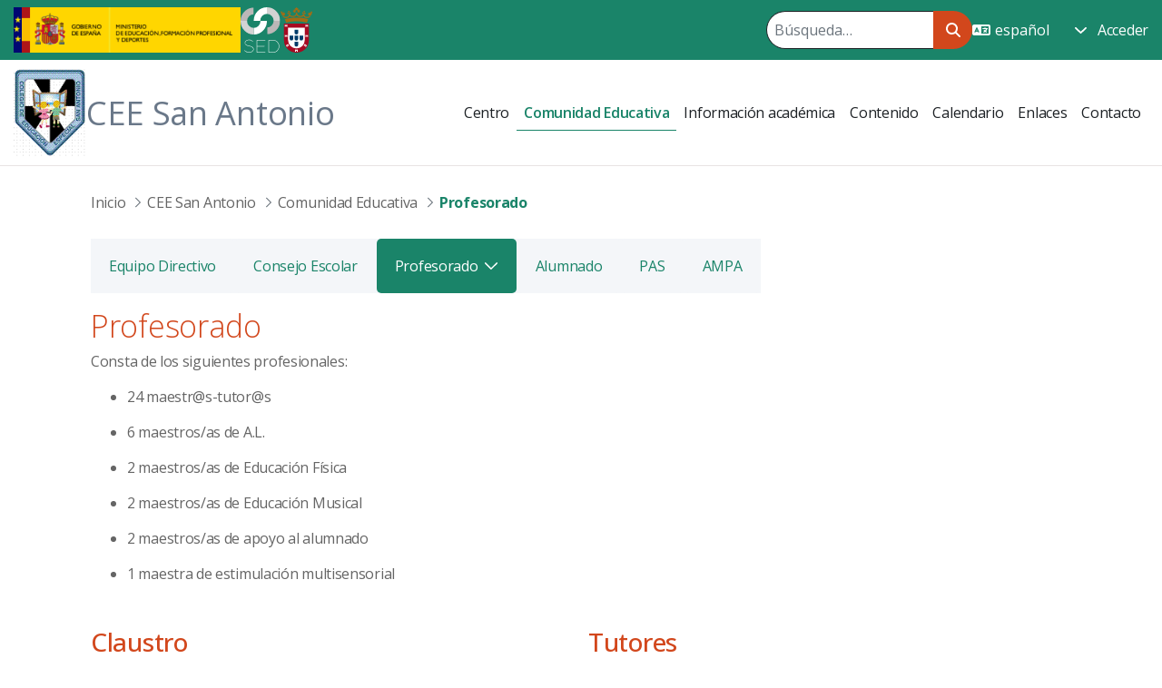

--- FILE ---
content_type: application/javascript
request_url: https://ceesanantonio.educacion.es/o/sed-theme/js/tobi.min.js
body_size: 21537
content:
!function(){if("function"!=typeof window.CustomEvent){var e=function(e,t){t=t||{bubbles:!1,cancelable:!1,detail:void 0};var i=document.createEvent("CustomEvent");return i.initCustomEvent(e,t.bubbles,t.cancelable,t.detail),i};e.prototype=window.Event.prototype,window.CustomEvent=e}function t(){return(t=Object.assign||function(e){for(var t=1;t<arguments.length;t++){var i=arguments[t];for(var n in i)Object.prototype.hasOwnProperty.call(i,n)&&(e[n]=i[n])}return e}).apply(this,arguments)}window.NodeList&&!NodeList.prototype.forEach&&(NodeList.prototype.forEach=function(e,t){t=t||window;for(var i=0;i<this.length;i++)e.call(t,this[i],i,this)});var i=function(){function e(){this.figcaptionId=0,this.userSettings=null}var t=e.prototype;return t.init=function(e,t,i){this.userSettings=i;var n=document.createElement("figure"),r=document.createElement("figcaption"),o=document.createElement("img"),a=e.querySelector("img"),s=document.createElement("div");n.style.opacity="0",a&&(o.alt=a.alt||""),o.setAttribute("src",""),o.setAttribute("data-src",e.href),e.hasAttribute("data-srcset")&&o.setAttribute("data-srcset",e.getAttribute("data-srcset")),n.appendChild(o),this.userSettings.captions&&("function"==typeof this.userSettings.captionText?r.textContent=this.userSettings.captionText(e):"self"===this.userSettings.captionsSelector&&e.getAttribute(this.userSettings.captionAttribute)?r.textContent=e.getAttribute(this.userSettings.captionAttribute):"img"===this.userSettings.captionsSelector&&a&&a.getAttribute(this.userSettings.captionAttribute)&&(r.textContent=a.getAttribute(this.userSettings.captionAttribute)),r.textContent&&(r.id="tobii-figcaption-"+this.figcaptionId,n.appendChild(r),o.setAttribute("aria-labelledby",r.id),++this.figcaptionId)),t.appendChild(n),s.className="tobii__loader",s.setAttribute("role","progressbar"),s.setAttribute("aria-label",this.userSettings.loadingIndicatorLabel),t.appendChild(s),t.setAttribute("data-type","image"),t.classList.add("tobii-image")},t.onPreload=function(e){this.onLoad(e)},t.onLoad=function(e){var t=e.querySelector("img");if(t.hasAttribute("data-src")){var i=e.querySelector("figure"),n=e.querySelector(".tobii__loader");t.addEventListener("load",function(){e.removeChild(n),i.style.opacity="1"}),t.addEventListener("error",function(){e.removeChild(n),i.style.opacity="1"}),t.setAttribute("src",t.getAttribute("data-src")),t.removeAttribute("data-src"),t.hasAttribute("data-srcset")&&t.setAttribute("srcset",t.getAttribute("data-srcset"))}},t.onLeave=function(e){},t.onCleanup=function(e){},t.onReset=function(){this.figcaptionId=0},e}(),n=function(){function e(){this.userSettings=null}var t=e.prototype;return t.init=function(e,t,i){this.userSettings=i;var n=e.hasAttribute("data-target")?e.getAttribute("data-target"):e.getAttribute("href");t.setAttribute("data-HREF",n),e.getAttribute("data-allow")&&t.setAttribute("data-allow",e.getAttribute("data-allow")),e.hasAttribute("data-width")&&t.setAttribute("data-width",""+e.getAttribute("data-width")),e.hasAttribute("data-height")&&t.setAttribute("data-height",""+e.getAttribute("data-height")),t.setAttribute("data-type","iframe"),t.classList.add("tobii-iframe")},t.onPreload=function(e){},t.onLoad=function(e){var t=e.querySelector("iframe"),i=document.createElement("div");if(i.className="tobii__loader",i.setAttribute("role","progressbar"),i.setAttribute("aria-label",this.userSettings.loadingIndicatorLabel),e.appendChild(i),null==t){t=document.createElement("iframe");var n=e.getAttribute("data-href");t.setAttribute("frameborder","0"),t.setAttribute("src",n),t.setAttribute("allowfullscreen",""),n.indexOf("youtube.com")>-1?t.setAttribute("allow","accelerometer; autoplay; clipboard-write; encrypted-media; gyroscope; picture-in-picture"):n.indexOf("vimeo.com")>-1?t.setAttribute("allow","autoplay; picture-in-picture"):e.hasAttribute("data-allow")&&t.setAttribute("allow",e.getAttribute("data-allow")),e.getAttribute("data-width")&&(t.style.maxWidth=""+e.getAttribute("data-width")),e.getAttribute("data-height")&&(t.style.maxHeight=""+e.getAttribute("data-height")),t.style.opacity="0",e.appendChild(t),t.addEventListener("load",function(){t.style.opacity="1";var i=e.querySelector(".tobii__loader");i&&e.removeChild(i)}),t.addEventListener("error",function(){t.style.opacity="1";var i=e.querySelector(".tobii__loader");i&&e.removeChild(i)})}else t.setAttribute("src",e.getAttribute("data-href"))},t.onLeave=function(e){},t.onCleanup=function(e){var t=e.querySelector("iframe");t.setAttribute("src",""),t.style.opacity="0"},t.onReset=function(){},e}(),r=function(){function e(){this.userSettings=null}var t=e.prototype;return t.init=function(e,t,i){this.userSettings=i;var n=e.hasAttribute("data-target")?e.getAttribute("data-target"):e.getAttribute("href"),r=document.querySelector(n).cloneNode(!0);if(!r)throw new Error("Ups, I can't find the target "+n+".");t.appendChild(r),t.setAttribute("data-type","html"),t.classList.add("tobii-html")},t.onPreload=function(e){},t.onLoad=function(e){var t=e.querySelector("video");t&&(t.hasAttribute("data-time")&&t.readyState>0&&(t.currentTime=t.getAttribute("data-time")),this.userSettings.autoplayVideo&&t.play())},t.onLeave=function(e){var t=e.querySelector("video");t&&(t.paused||t.pause(),t.readyState>0&&t.setAttribute("data-time",t.currentTime))},t.onCleanup=function(e){var t=e.querySelector("video");if(t&&t.readyState>0&&t.readyState<3&&t.duration!==t.currentTime){var i=t.cloneNode(!0);this._removeSources(t),t.load(),t.parentNode.removeChild(t),e.appendChild(i)}},t.onReset=function(){},t._removeSources=function(e){var t=e.querySelectorAll("src");t&&t.forEach(function(e){e.setAttribute("src","")})},e}(),o=function(){function e(){this.playerId=0,this.PLAYER=[],this.userSettings=null}var t=e.prototype;return t.init=function(e,t,i){this.userSettings=i;var n=document.createElement("div");t.appendChild(n),this.PLAYER[this.playerId]=new window.YT.Player(n,{host:"https://www.youtube-nocookie.com",height:e.getAttribute("data-height")||"360",width:e.getAttribute("data-width")||"640",videoId:e.getAttribute("data-id"),playerVars:{controls:e.getAttribute("data-controls")||1,rel:0,playsinline:1}}),t.setAttribute("data-player",this.playerId),t.setAttribute("data-type","youtube"),t.classList.add("tobii-youtube"),this.playerId++},t.onPreload=function(e){},t.onLoad=function(e){this.userSettings.autoplayVideo&&this.PLAYER[e.getAttribute("data-player")].playVideo()},t.onLeave=function(e){1===this.PLAYER[e.getAttribute("data-player")].getPlayerState()&&this.PLAYER[e.getAttribute("data-player")].pauseVideo()},t.onCleanup=function(e){1===this.PLAYER[e.getAttribute("data-player")].getPlayerState()&&this.PLAYER[e.getAttribute("data-player")].pauseVideo()},t.onReset=function(){},e}();function a(e){var s={image:new i,html:new r,iframe:new n,youtube:new o},d=['a[href]:not([tabindex^="-"]):not([inert])','area[href]:not([tabindex^="-"]):not([inert])',"input:not([disabled]):not([inert])","select:not([disabled]):not([inert])","textarea:not([disabled]):not([inert])","button:not([disabled]):not([inert])",'iframe:not([tabindex^="-"]):not([inert])','audio:not([tabindex^="-"]):not([inert])','video:not([tabindex^="-"]):not([inert])','[contenteditable]:not([tabindex^="-"]):not([inert])','[tabindex]:not([tabindex^="-"]):not([inert])'],l={},u=[],c={gallery:[],slider:null,sliderElements:[],elementsLength:0,currentIndex:0,x:0},p=null,b=null,h=null,f=null,m=null,g={},v=!1,y=!1,w=!1,A=null,E=null,L=null,x=!1,_=!1,I={},S=null,C=null,T=function(e){if(null===document.querySelector('[data-type="youtube"]')||_)N(e);else{if(null===document.getElementById("iframe_api")){var t=document.createElement("script"),i=document.getElementsByTagName("script")[0];t.id="iframe_api",t.src="https://www.youtube.com/iframe_api",i.parentNode.insertBefore(t,i)}-1===u.indexOf(e)&&u.push(e),window.onYouTubePlayerAPIReady=function(){u.forEach(function(e){N(e)}),_=!0}}},P=function(e){return e.hasAttribute("data-group")?e.getAttribute("data-group"):"default"},N=function(e){if(S=P(e),Object.prototype.hasOwnProperty.call(I,S)||(I[S]=JSON.parse(JSON.stringify(c)),Y()),-1!==I[S].gallery.indexOf(e))throw new Error("Ups, element already added.");if(I[S].gallery.push(e),I[S].elementsLength++,l.zoom&&e.querySelector("img")&&"false"!==e.getAttribute("data-zoom")||"true"===e.getAttribute("data-zoom")){var t=document.createElement("div");t.className="tobii-zoom__icon",t.innerHTML=l.zoomText,e.classList.add("tobii-zoom"),e.appendChild(t)}e.addEventListener("click",J),O(e),ce()&&S===C&&(de(),le(null))},q=function(e){var t=P(e);if(-1===I[t].gallery.indexOf(e))throw new Error("Ups, I can't find a slide for the element "+e+".");var i=I[t].gallery.indexOf(e),n=I[t].sliderElements[i];if(ce()&&t===C&&i===I[t].currentIndex){if(1===I[t].elementsLength)throw X(),new Error("Ups, I've closed. There are no slides more to show.");0===I[t].currentIndex?H():M()}if(I[t].elementsLength--,l.zoom&&e.querySelector(".tobii-zoom__icon")){var r=e.querySelector(".tobii-zoom__icon");r.parentNode.classList.remove("tobii-zoom"),r.parentNode.removeChild(r)}e.removeEventListener("click",J),n.parentNode.removeChild(n)},Y=function(){I[S].slider=document.createElement("div"),I[S].slider.className="tobii__slider",I[S].slider.setAttribute("aria-hidden","true"),p.appendChild(I[S].slider)},O=function(e){var t=k(e),i=document.createElement("div"),n=document.createElement("div");i.className="tobii__slide",i.style.position="absolute",i.style.left=100*I[S].x+"%",i.setAttribute("aria-hidden","true"),t.init(e,n,l),i.appendChild(n),I[S].slider.appendChild(i),I[S].sliderElements.push(i),++I[S].x},k=function(e){var t=e.getAttribute("data-type");return void 0!==s[t]?s[t]:(e.hasAttribute("data-type")&&console.log("Unknown lightbox element type: "+t),s.image)},U=function(e){if(C=null!==C?C:S,ce())throw new Error("Ups, I'm aleady open.");if(!ce()&&(e||(e=0),-1===e||e>=I[C].elementsLength))throw new Error("Ups, I can't find slide "+e+".");document.documentElement.classList.add("tobii-is-open"),document.body.classList.add("tobii-is-open"),document.body.classList.add("tobii-is-open-"+C),de(),l.close||(f.disabled=!1,f.setAttribute("aria-hidden","true")),A=document.activeElement;var t=window.location.href;window.history.pushState({tobii:"close"},"Image",t),I[C].currentIndex=e,W(),ae(),R(I[C].currentIndex),I[C].slider.setAttribute("aria-hidden","false"),p.setAttribute("aria-hidden","false"),le(null),z(I[C].currentIndex+1),z(I[C].currentIndex-1),I[C].slider.classList.add("tobii__slider--animate");var i=new window.CustomEvent("open",{detail:{group:C}});p.dispatchEvent(i)},X=function(){if(!ce())throw new Error("Ups, I'm already closed.");document.documentElement.classList.remove("tobii-is-open"),document.body.classList.remove("tobii-is-open"),document.body.classList.remove("tobii-is-open-"+C),se(),null!==window.history.state&&"close"===window.history.state.tobii&&window.history.back(),A.focus(),B(I[C].currentIndex),V(I[C].currentIndex),p.setAttribute("aria-hidden","true"),I[C].slider.setAttribute("aria-hidden","true"),I[C].currentIndex=0,I[C].slider.classList.remove("tobii__slider--animate");var e=new window.CustomEvent("close",{detail:{group:C}});p.dispatchEvent(e)},z=function(e){if(void 0!==I[C].sliderElements[e]){var t=I[C].sliderElements[e].querySelector("[data-type]");k(t).onPreload(t)}},R=function(e){if(void 0!==I[C].sliderElements[e]){var t=I[C].sliderElements[e].querySelector("[data-type]"),i=k(t);I[C].sliderElements[e].classList.add("tobii__slide--is-active"),I[C].sliderElements[e].setAttribute("aria-hidden","false"),i.onLoad(t)}},M=function(){if(!ce())throw new Error("Ups, I'm closed.");I[C].currentIndex>0&&(B(I[C].currentIndex),R(--I[C].currentIndex),le("left"),V(I[C].currentIndex+1),z(I[C].currentIndex-1));var e=new window.CustomEvent("previous",{detail:{group:C}});p.dispatchEvent(e)},H=function(){if(!ce())throw new Error("Ups, I'm closed.");I[C].currentIndex<I[C].elementsLength-1&&(B(I[C].currentIndex),R(++I[C].currentIndex),le("right"),V(I[C].currentIndex-1),z(I[C].currentIndex+1));var e=new window.CustomEvent("next",{detail:{group:C}});p.dispatchEvent(e)},D=function(e){if(ce())throw new Error("Ups, I'm open.");if(!e)throw new Error("Ups, no group specified.");if(e&&!Object.prototype.hasOwnProperty.call(I,e))throw new Error("Ups, I don't have a group called \""+e+'".');C=e},B=function(e){if(void 0!==I[C].sliderElements[e]){var t=I[C].sliderElements[e].querySelector("[data-type]"),i=k(t);I[C].sliderElements[e].classList.remove("tobii__slide--is-active"),I[C].sliderElements[e].setAttribute("aria-hidden","true"),i.onLeave(t)}},V=function(e){if(void 0!==I[C].sliderElements[e]){var t=I[C].sliderElements[e].querySelector("[data-type]");k(t).onCleanup(t)}},j=function(){I[C=null!==C?C:S].slider.style.transform="translate3d("+(E=-I[C].currentIndex*p.offsetWidth)+"px, 0, 0)",L=E},W=function(){g={startX:0,endX:0,startY:0,endY:0}},F=function(){var e=g.endX-g.startX,t=g.endY-g.startY,i=Math.abs(e),n=Math.abs(t);e>0&&i>l.threshold&&I[C].currentIndex>0?M():e<0&&i>l.threshold&&I[C].currentIndex!==I[C].elementsLength-1?H():t<0&&n>l.threshold&&l.swipeClose?X():j()},G=function(){x||(x=!0,window.requestAnimationFrame(function(){j(),x=!1}))},J=function(e){e.preventDefault(),C=P(e.currentTarget),U(I[C].gallery.indexOf(e.currentTarget))},K=function(e){e.target===b?M():e.target===h?H():(e.target===f||!1===v&&!1===y&&e.target.classList.contains("tobii__slide")&&l.docClose)&&X(),e.stopPropagation()},Q=function(e){var t=Array.prototype.slice.call(p.querySelectorAll(".tobii__btn:not([disabled]), .tobii__slide--is-active "+d.join(", .tobii__slide--is-active "))).filter(function(e){return!!(e.offsetWidth||e.offsetHeight||e.getClientRects().length)}),i=t.indexOf(document.activeElement);9===e.keyCode||"Tab"===e.code?e.shiftKey&&0===i?(t[t.length-1].focus(),e.preventDefault()):e.shiftKey||i!==t.length-1||(t[0].focus(),e.preventDefault()):27===e.keyCode||"Escape"===e.code?(e.preventDefault(),X()):37===e.keyCode||"ArrowLeft"===e.code?(e.preventDefault(),M()):39!==e.keyCode&&"ArrowRight"!==e.code||(e.preventDefault(),H())},Z=function(e){be(e.target)||(e.stopPropagation(),v=!1,y=!1,w=!0,g.startX=e.touches[0].pageX,g.startY=e.touches[0].pageY,pe()&&I[C].slider.classList.add("tobii__slider--is-dragging"))},$=function(e){e.stopPropagation(),w&&(g.endX=e.touches[0].pageX,g.endY=e.touches[0].pageY,oe())},ee=function(e){e.stopPropagation(),w=!1,I[C].slider.classList.remove("tobii__slider--is-dragging"),g.endX&&F(),W()},te=function(e){be(e.target)||(e.preventDefault(),e.stopPropagation(),v=!1,y=!1,w=!0,g.startX=e.pageX,g.startY=e.pageY,pe()&&I[C].slider.classList.add("tobii__slider--is-dragging"))},ie=function(e){e.preventDefault(),w&&(g.endX=e.pageX,g.endY=e.pageY,oe())},ne=function(e){e.stopPropagation(),w=!1,I[C].slider.classList.remove("tobii__slider--is-dragging"),g.endX&&F(),W()},re=function(){w=!1},oe=function(){Math.abs(g.startX-g.endX)>0&&!y&&I[C].elementsLength>1?(I[C].slider.style.transform="translate3d("+(L-Math.round(g.startX-g.endX))+"px, 0, 0)",v=!0,y=!1):Math.abs(g.startY-g.endY)>0&&!v&&l.swipeClose&&(I[C].slider.style.transform="translate3d("+L+"px, -"+Math.round(g.startY-g.endY)+"px, 0)",v=!1,y=!0)},ae=function(){l.keyboard&&window.addEventListener("keydown",Q),window.addEventListener("resize",G),window.addEventListener("popstate",X),p.addEventListener("click",K),l.draggable&&pe()&&(p.addEventListener("touchstart",Z),p.addEventListener("touchmove",$),p.addEventListener("touchend",ee),p.addEventListener("mousedown",te),p.addEventListener("mouseup",ne),p.addEventListener("mousemove",ie),p.addEventListener("contextmenu",re))},se=function(){l.keyboard&&window.removeEventListener("keydown",Q),window.removeEventListener("resize",G),window.removeEventListener("popstate",X),p.removeEventListener("click",K),l.draggable&&pe()&&(p.removeEventListener("touchstart",Z),p.removeEventListener("touchmove",$),p.removeEventListener("touchend",ee),p.removeEventListener("mousedown",te),p.removeEventListener("mouseup",ne),p.removeEventListener("mousemove",ie),p.removeEventListener("contextmenu",re))},de=function(){(l.draggable&&l.swipeClose&&pe()&&!I[C].slider.classList.contains("tobii__slider--is-draggable")||l.draggable&&I[C].elementsLength>1&&!I[C].slider.classList.contains("tobii__slider--is-draggable"))&&I[C].slider.classList.add("tobii__slider--is-draggable"),!l.nav||1===I[C].elementsLength||"auto"===l.nav&&pe()?(b.setAttribute("aria-hidden","true"),b.disabled=!0,h.setAttribute("aria-hidden","true"),h.disabled=!0):(b.setAttribute("aria-hidden","false"),b.disabled=!1,h.setAttribute("aria-hidden","false"),h.disabled=!1),m.setAttribute("aria-hidden",l.counter&&1!==I[C].elementsLength?"false":"true")},le=function(e){j(),m.textContent=I[C].currentIndex+1+"/"+I[C].elementsLength,function(e){(!0===l.nav||"auto"===l.nav)&&!pe()&&I[C].elementsLength>1?(b.setAttribute("aria-hidden","true"),b.disabled=!0,h.setAttribute("aria-hidden","true"),h.disabled=!0,1===I[C].elementsLength?l.close&&f.focus():0===I[C].currentIndex?(h.setAttribute("aria-hidden","false"),h.disabled=!1,h.focus()):I[C].currentIndex===I[C].elementsLength-1?(b.setAttribute("aria-hidden","false"),b.disabled=!1,b.focus()):(b.setAttribute("aria-hidden","false"),b.disabled=!1,h.setAttribute("aria-hidden","false"),h.disabled=!1,"left"===e?b.focus():h.focus())):l.close&&f.focus()}(e)},ue=function(){ce()&&X();var e=Object.entries(I);for(var t in e.forEach(function(e){e[1].gallery.forEach(function(e){q(e)})}),I={},S=C=null,s)s[t].onReset()},ce=function(){return"false"===p.getAttribute("aria-hidden")},pe=function(){return"ontouchstart"in window},be=function(e){return-1!==["TEXTAREA","OPTION","INPUT","SELECT"].indexOf(e.nodeName)||e===b||e===h||e===f};return function(e){if(document.querySelector("div.tobii"))console.log("Multiple lightbox instances not supported.");else{l=function(e){return t({},{selector:".lightbox",captions:!0,captionsSelector:"img",captionAttribute:"alt",captionText:null,nav:"auto",navText:['<svg xmlns="http://www.w3.org/2000/svg" viewBox="0 0 24 24" aria-hidden="true" focusable="false"><path stroke="none" d="M0 0h24v24H0z"/><polyline points="15 6 9 12 15 18" /></svg>','<svg xmlns="http://www.w3.org/2000/svg" viewBox="0 0 24 24" aria-hidden="true" focusable="false"><path stroke="none" d="M0 0h24v24H0z"/><polyline points="9 6 15 12 9 18" /></svg>'],navLabel:["Previous image","Next image"],close:!0,closeText:'<svg xmlns="http://www.w3.org/2000/svg" viewBox="0 0 24 24" aria-hidden="true" focusable="false"><path stroke="none" d="M0 0h24v24H0z"/><line x1="18" y1="6" x2="6" y2="18" /><line x1="6" y1="6" x2="18" y2="18" /></svg>',closeLabel:"Close lightbox",loadingIndicatorLabel:"Image loading",counter:!0,download:!1,downloadText:"",downloadLabel:"Download image",keyboard:!0,zoom:!0,zoomText:'<svg xmlns="http://www.w3.org/2000/svg" viewBox="0 0 24 24" aria-hidden="true" focusable="false"><path stroke="none" d="M0 0h24v24H0z"/><polyline points="16 4 20 4 20 8" /><line x1="14" y1="10" x2="20" y2="4" /><polyline points="8 20 4 20 4 16" /><line x1="4" y1="20" x2="10" y2="14" /><polyline points="16 20 20 20 20 16" /><line x1="14" y1="14" x2="20" y2="20" /><polyline points="8 4 4 4 4 8" /><line x1="4" y1="4" x2="10" y2="10" /></svg>',docClose:!0,swipeClose:!0,hideScrollbar:!0,draggable:!0,threshold:100,rtl:!1,loop:!1,autoplayVideo:!1,modal:!1,theme:"tobii--theme-default"},e)}(e),p||((p=document.createElement("div")).setAttribute("role","dialog"),p.setAttribute("aria-hidden","true"),p.classList.add("tobii"),p.classList.add(l.theme),(b=document.createElement("button")).className="tobii__btn tobii__btn--previous",b.setAttribute("type","button"),b.setAttribute("aria-label",l.navLabel[0]),b.innerHTML=l.navText[0],p.appendChild(b),(h=document.createElement("button")).className="tobii__btn tobii__btn--next",h.setAttribute("type","button"),h.setAttribute("aria-label",l.navLabel[1]),h.innerHTML=l.navText[1],p.appendChild(h),(f=document.createElement("button")).className="tobii__btn tobii__btn--close",f.setAttribute("type","button"),f.setAttribute("aria-label",l.closeLabel),f.innerHTML=l.closeText,p.appendChild(f),(m=document.createElement("div")).className="tobii__counter",p.appendChild(m),document.body.appendChild(p));var i=document.querySelectorAll(l.selector);if(!i)throw new Error("Ups, I can't find the selector "+l.selector+" on this website.");var n=[];i.forEach(function(e){var t=e.hasAttribute("data-group")?e.getAttribute("data-group"):"default",i=e.href;e.hasAttribute("data-target")&&(i=e.getAttribute("data-target")),void 0!==n[i+="__"+t]?e.addEventListener("click",function(e){D(t),U(),e.preventDefault()}):(n[i]=1,T(e))})}}(e),a.open=U,a.previous=M,a.next=H,a.close=X,a.add=T,a.remove=q,a.reset=ue,a.destroy=function(){ue(),p.parentNode.removeChild(p)},a.isOpen=ce,a.slidesIndex=function(){return I[C].currentIndex},a.select=function(e){var t=I[C].currentIndex;if(!ce())throw new Error("Ups, I'm closed.");if(ce()){if(!e&&0!==e)throw new Error("Ups, no slide specified.");if(e===I[C].currentIndex)throw new Error("Ups, slide "+e+" is already selected.");if(-1===e||e>=I[C].elementsLength)throw new Error("Ups, I can't find slide "+e+".")}I[C].currentIndex=e,B(t),R(e),e<t&&(le("left"),V(t),z(e-1)),e>t&&(le("right"),V(t),z(e+1))},a.slidesCount=function(){return I[C].elementsLength},a.selectGroup=D,a.currentGroup=function(){return null!==C?C:S},a.on=function(e,t){p.addEventListener(e,t)},a.off=function(e,t){p.removeEventListener(e,t)},a}typeof module<"u"?module.exports=a:self.Tobii=a}();


--- FILE ---
content_type: image/svg+xml
request_url: https://ceesanantonio.educacion.es/documents/d/global/escudo_de_ceuta
body_size: 6004
content:
<svg id="logo-ceuta" xmlns="http://www.w3.org/2000/svg" xmlns:xlink="http://www.w3.org/1999/xlink" width="94.065" height="135.807" viewBox="0 0 94.065 135.807">
  <defs>
    <clipPath id="clip-path">
      <rect id="Rectángulo_2153" data-name="Rectángulo 2153" width="94.065" height="135.807" fill="none"/>
    </clipPath>
  </defs>
  <g id="Grupo_2769" data-name="Grupo 2769" clip-path="url(#clip-path)">
    <path id="Trazado_7935" data-name="Trazado 7935" d="M47.987,279.3V228.688h72.625v50.595a36.312,36.312,0,1,1-72.625.017" transform="translate(-37.731 -179.813)" fill="#a60a22"/>
    <path id="Trazado_7936" data-name="Trazado 7936" d="M104.162,324.784V287.349h48.613v37.424a24.306,24.306,0,1,1-48.613.011" transform="translate(-81.9 -225.936)" fill="#fff"/>
    <path id="Trazado_7937" data-name="Trazado 7937" d="M58.806,150.369l4.317,10.15c7.844-3.227,22.077-4.156,30.051-4.156a110.7,110.7,0,0,1,22.979,2.176,45.631,45.631,0,0,1,7.072,1.98l4.317-10.15c-.616-.262-12.152-5.036-34.368-5.036s-33.752,4.774-34.368,5.036" transform="translate(-46.238 -114.272)" fill="#a36c14"/>
    <path id="Trazado_7938" data-name="Trazado 7938" d="M108.658,83.856A11.4,11.4,0,0,1,106.4,86.88a11.7,11.7,0,0,1-8.117,3.225c-3.629,0-6.878-.987-9.038-3.227a9.044,9.044,0,0,1-1.872-2.9,8.687,8.687,0,0,1-5.294,2.9H75.07a12.4,12.4,0,0,1-7.433-5.129c-.13-.192-.256-.389-.376-.59-.12.2-.244.4-.374.59h0a12.4,12.4,0,0,1-7.431,5.131h-.006a12.317,12.317,0,0,1-2.81.323,22.473,22.473,0,0,1-4.185-.325h0a8.687,8.687,0,0,1-5.294-2.9,9.045,9.045,0,0,1-1.872,2.9c-2.161,2.24-5.409,3.227-9.038,3.227a11.729,11.729,0,0,1-8.087-3.227h0a11.891,11.891,0,0,1-2.3-3.022h4.418a8.143,8.143,0,0,0,5.976,2.665A9.817,9.817,0,0,0,41.2,85.3a6.3,6.3,0,0,0,2.911-3.552,7.22,7.22,0,0,0,.327-2.195,1.983,1.983,0,0,1,3.823-.853l.062.19a6.273,6.273,0,0,0,1.934,2.855l-4.516,0h4.516a9.874,9.874,0,0,0,6.382,1.87,8.8,8.8,0,0,0,8.788-8.788l-.011-.554,1.945-.857,1.748.776-.009.635a8.746,8.746,0,0,0,.917,3.907,8.853,8.853,0,0,0,2.458,3.011,8.748,8.748,0,0,0,5.414,1.87,13.21,13.21,0,0,0,3.531-.436,7.594,7.594,0,0,0,2.849-1.434A6.276,6.276,0,0,0,86.2,78.893l.062-.192a1.984,1.984,0,0,1,3.83.754,7.346,7.346,0,0,0,.342,2.293c1.011,3.129,4.146,4.772,7.844,4.772a8.142,8.142,0,0,0,5.976-2.665Z" transform="translate(-20.325 -57.729)" fill="#a36c14"/>
    <path id="Trazado_7939" data-name="Trazado 7939" d="M256.15,136.392l7.006,0a22.506,22.506,0,0,1-4.189.325,12.359,12.359,0,0,1-2.817-.323" transform="translate(-201.405 -107.241)" fill="#a36c14"/>
    <path id="Trazado_7940" data-name="Trazado 7940" d="M12.531,67.521l-.247-2,1.684-3.714-3.736-1.634L8.8,58.161,5.526,61.4l.265-4.885L3.34,56.8,0,55.325a117.967,117.967,0,0,0,4.523,12.2h0l.137.3h7.908Z" transform="translate(0 -43.501)" fill="#a36c14"/>
    <path id="Trazado_7941" data-name="Trazado 7941" d="M299.094,73.645a2.376,2.376,0,1,0-1.88-2.785,2.377,2.377,0,0,0,1.88,2.785" transform="translate(-233.659 -54.203)" fill="#a36c14"/>
    <path id="Trazado_7942" data-name="Trazado 7942" d="M322.423,75.752a2.376,2.376,0,1,0,2.785-1.88,2.377,2.377,0,0,0-2.785,1.88" transform="translate(-253.48 -58.05)" fill="#a36c14"/>
    <path id="Trazado_7943" data-name="Trazado 7943" d="M316.1,53.4a2.376,2.376,0,1,0-1.88-2.785A2.377,2.377,0,0,0,316.1,53.4" transform="translate(-247.03 -38.287)" fill="#a36c14"/>
    <path id="Trazado_7944" data-name="Trazado 7944" d="M172.035,16.642l5.744-2.533a2.943,2.943,0,1,1,3.51,0l5.7,2.53.613-2.39,2.9-2.865-2.9-2.864-.613-2.39-4.219,1.848,2-4.465-2.39-.613L179.51,0l-2.864,2.9-2.39.613,2,4.465-4.219-1.848-.613,2.39-2.9,2.864,2.9,2.865Z" transform="translate(-132.503)" fill="#a36c14"/>
    <path id="Trazado_7945" data-name="Trazado 7945" d="M104.752,53.761a2.376,2.376,0,1,0-2.785-1.88,2.375,2.375,0,0,0,2.785,1.88" transform="translate(-80.141 -38.568)" fill="#a36c14"/>
    <path id="Trazado_7946" data-name="Trazado 7946" d="M376.213,67.521l-.038.3h7.908l.137-.3a118.026,118.026,0,0,0,4.523-12.2L385.4,56.8l-2.451-.284.265,4.885-3.277-3.237-1.428,2.012-3.737,1.634,1.684,3.714Z" transform="translate(-294.679 -43.501)" fill="#a36c14"/>
    <path id="Trazado_7947" data-name="Trazado 7947" d="M96.551,78.9a2.376,2.376,0,1,0-2.785-1.88,2.377,2.377,0,0,0,2.785,1.88" transform="translate(-73.692 -58.331)" fill="#a36c14"/>
    <path id="Trazado_7948" data-name="Trazado 7948" d="M118.973,72.124a2.376,2.376,0,1,0,1.88-2.785,2.377,2.377,0,0,0-1.88,2.785" transform="translate(-93.511 -54.485)" fill="#a36c14"/>
    <path id="Trazado_7949" data-name="Trazado 7949" d="M138.985,322.1v-8.992H149.82v8.989a5.418,5.418,0,1,1-10.835,0m0,18.2V331.3H149.82v8.989a5.418,5.418,0,1,1-10.835,0m0,18.2V349.5H149.82v8.989a5.418,5.418,0,1,1-10.835,0m-14.478-18.2V331.3h10.836v8.989a5.418,5.418,0,1,1-10.836,0m28.955,0V331.3H164.3v8.989a5.418,5.418,0,1,1-10.835,0" transform="translate(-97.897 -246.188)" fill="#003c6a"/>
    <path id="Trazado_7950" data-name="Trazado 7950" d="M116.651,300.941l1.367.789-.957,1.659,1.157.668.957-1.659,1.369.791-.958,1.658,1.157.668.958-1.658,1.366.789-3.259,5.645-2.149-1.24.784-1.358a1.2,1.2,0,0,0-2.078-1.2l-.784,1.358-2.19-1.264Zm-49.367,0,3.259,5.645-2.19,1.264-.784-1.358a1.2,1.2,0,0,0-2.078,1.2l.784,1.358-2.149,1.24-3.259-5.645,1.366-.789.958,1.658,1.157-.668-.958-1.658,1.369-.791.957,1.659,1.157-.668-.957-1.659Zm28.451,16.774v6.519H93.207v-1.567a1.2,1.2,0,0,0-2.4,0v1.567H88.326v-6.519H89.9v1.915H91.24v-1.915h1.581v1.915h1.336v-1.915Zm30.374-43.563v6.519h-2.528V279.1a1.2,1.2,0,0,0-2.4,0v1.567H118.7v-6.519h1.578v1.915h1.336v-1.915H123.2v1.915h1.336v-1.915Zm-60.881,0v6.519H62.7V279.1a1.2,1.2,0,0,0-2.4,0v1.567H57.82v-6.519H59.4v1.915h1.336v-1.915h1.581v1.915h1.336v-1.915Zm60.881-30.717v6.519h-2.528v-1.567a1.2,1.2,0,0,0-2.4,0v1.567H118.7v-6.519h1.578v1.915h1.336v-1.915H123.2v1.915h1.336v-1.915Zm-60.881,0v6.519H62.7v-1.567a1.2,1.2,0,0,0-2.4,0v1.567H57.82v-6.519H59.4v1.915h1.336v-1.915h1.581v1.915h1.336v-1.915Z" transform="translate(-45.463 -191.408)" fill="#fff" fill-rule="evenodd"/>
  </g>
</svg>


--- FILE ---
content_type: application/javascript
request_url: https://ceesanantonio.educacion.es/o/portal-search-web/__liferay__/index.js
body_size: 111471
content:
var Nt=Object.defineProperty;var er=Object.getOwnPropertyDescriptor;var tr=Object.getOwnPropertyNames;var rr=Object.prototype.hasOwnProperty;var X=(t,r)=>{for(var o in r)Nt(t,o,{get:r[o],enumerable:!0})},Et=(t,r,o,a)=>{if(r&&typeof r=="object"||typeof r=="function")for(let i of tr(r))!rr.call(t,i)&&i!==o&&Nt(t,i,{get:()=>r[i],enumerable:!(a=er(r,i))||a.enumerable});return t},p=(t,r,o)=>(Et(t,r,"default"),o&&Et(o,r,"default"));var ar="custom-range",mt="facet-term",or="facet-term-selected";function Xe(t){return t.dataset.termId||t.id}function ir(t){let r=[];return t.forEach(o=>r.push(o)),r}var ne={addURLParameter(t,r,o){return t=encodeURIComponent(t),r=encodeURIComponent(r),o[o.length]=[t,r].join("="),o},changeSelection(t){t.preventDefault();let r=t.currentTarget.form;if(!r)return;document.querySelectorAll(`.${mt}`).forEach(m=>{Liferay.Util.toggleDisabled(m,!0)});let a=Xe(t.currentTarget),i=document.querySelectorAll(`#${r.id} .${mt}`),u=ir(i).filter(m=>{if(m.type==="checkbox")return m.checked;let f=Xe(m)===a,C=Array.prototype.includes.call(m.classList,or);return f?!C:C}).map(m=>{let f=Xe(m),C=f===a;return this.getSelectedTerm(f,r,C)});this.selectTerms(r,u)},changeSingleSelection(t){t.preventDefault();let r=t.currentTarget.form;if(!r)return;document.querySelectorAll(`.${mt}`).forEach(i=>{Liferay.Util.toggleDisabled(i,!0)});let a=Xe(t.currentTarget);this.selectTerms(r,[this.getSelectedTerm(a,r,!0)])},clearSelections(t){t.preventDefault();let r=t.currentTarget.form;if(!r)return;let o=[];this.selectTerms(r,o)},enableInputs(t){t.forEach(r=>{Liferay.Util.toggleDisabled(r,!1)})},getSelectedTerm(t,r,o){if(t===ar){if(!o)return[];let a=r.querySelector("[id$=fromInput]").value,i=r.querySelector("[id$=toInput]").value;if(r.querySelector(".aggregation-type").value==="range")return[a||0,i||0];let u=new Date,m=new Date(u-1e3*60*60*24);return a&&i&&(u=new Date(i),m=new Date(a)),[m.toISOString().split("T")[0],u.toISOString().split("T")[0]]}else return t},isCustomRangeValid(t){let r=t.currentTarget.form,o=r.querySelector("[id$=fromInput]").value,a=r.querySelector("[id$=toInput]").value;return o&&a&&Number(o)<=Number(a)},queryParameterAndUpdateValue(t,r,o){let a=document.querySelector("#"+t.id+" input.facet-parameter-name"),i=document.querySelector("#"+t.id+" input.start-parameter-name");return i&&(r=this.removeStartParameter(i.value,r)),r=this.updateQueryString(a.value,o,r),r},removeAllFacetParameters(t){let r=t,o=document.getElementsByTagName("form"),a=Array.from(o).filter(u=>u.querySelector("input.facet-parameter-name")!==null),i=[];return a.forEach(u=>{r=this.queryParameterAndUpdateValue(u,r,i)}),r},removeStartParameter(t,r){let o=r,a=o[0]==="?";a&&(o=o.substr(1));let i=o.split("&").filter(m=>m.trim()!=="");return o=this.removeURLParameters(t,i).join("&"),a&&(o="?"+o),o},removeURLParameters(t,r){return t=encodeURIComponent(t),r.filter(o=>{let a=o.split("=");return!(a&&a[0]===t)})},selectTerms(t,r){let o=document.location.search;o=this.queryParameterAndUpdateValue(t,o,r),document.location.search=o},setURLParameter(t,r,o){let a=t.split("?"),i=a[0],u=a[1];return u||(u=""),u=this.updateQueryString(r,[o],u),i+"?"+u},setURLParameters(t,r,o){let a=this.removeURLParameters(t,o);return a=this.removeURLParameters(t+"From",a),a=this.removeURLParameters(t+"To",a),r.forEach(i=>{if(Array.isArray(i)){if(!i.length){let u=o.find(f=>f.includes(t+"From")),m=o.find(f=>f.includes(t+"To"));i=[u.split("=")[1],m.split("=")[1]]}a=this.addURLParameter(t+"From",i[0],a),a=this.addURLParameter(t+"To",i[1],a)}else a=this.addURLParameter(t,i,a)}),a},updateQueryString(t,r,o){let a=o,i=a[0]==="?";i&&(a=a.substr(1));let u=a.split("&").filter(f=>f.trim()!=="");return a=this.setURLParameters(t,r,u).join("&"),i&&(a="?"+a),a}};function nr({namespace:t}){Liferay.namespace("Search").FacetUtil=ne,t&&ne.enableInputs(document.querySelectorAll(`#${t}fm .facet-term`))}function sr({namespace:t}){let r=document.getElementById(`${t}fm`);if(!r)return;function o(){let u=r.action,m=r.querySelector(".custom-filter-value-input"),f=ne.updateQueryString(m.getAttribute("name"),[m.value],document.location.search);document.location.href=u+f}function a(u){u.preventDefault(),u.stopPropagation(),o()}Liferay.namespace("Search").FacetUtil=ne;let i=r.querySelector(".custom-filter-apply-button");return i&&i.addEventListener("click",o),r.addEventListener("submit",a),{dispose(){r.removeEventListener("submit",a),i&&i.removeEventListener("click",o)}}}function lr({formId:t,initialKeywords:r,retainFacetSelections:o}){let a=document.getElementById(t);if(!a)return;let i=a.querySelector(".search-bar-empty-search-input"),u=i&&i.value==="true",m=a.querySelector(".search-bar-keywords-input"),f=a.querySelector(".search-bar-submit-button"),C=a.querySelector(".search-bar-reset-start-page"),y=a.querySelector(".search-bar-scope-select");function c(){m&&(m.disabled=!1,m.classList.remove("disabled")),f&&(f.disabled=!1),y&&(y.disabled=!1,y.classList.remove("disabled"))}function b(){return m?m.value.trim():""}function v(){return b()!==""||u}function d(P){let s=new URLSearchParams(P);return m&&s.set(m.name,b()),C&&s.delete(C.name),y&&s.set(y.name,y.value),s.delete("p_p_id"),s.delete("p_p_state"),s.delete("start"),"?"+s.toString()}function h(){if(v()){let P=b(),s=a.action,E=d(document.location.search);(r!==P||P==="")&&!o&&(E=ne.removeAllFacetParameters(E)),document.location.href=s+E}}function A(P){P.preventDefault(),P.stopPropagation(),h()}return a.addEventListener("submit",A),c(),{dispose(){a.removeEventListener("submit",A)}}}{/*removed: await import('@liferay/language...')*/};function ur({namespace:t}){if(!document.getElementById(`${t}fm`))return;function o(i){let u=i.target.value,m=document.getElementById(`${t}sort-parameter-name`).value;m&&(document.location.search=ne.updateQueryString(m,[u],document.location.search))}Liferay.namespace("Search").FacetUtil=ne;let a=document.getElementById(`${t}sortSelection`);return a&&a.addEventListener("change",o),{dispose(){a&&a.removeEventListener("change",o)}}}var U={};X(U,{default:()=>O});p(U,qa);import*as qa from"../../frontend-taglib-clay/__liferay__/exports/@clayui$button.js";import gr from"../../frontend-taglib-clay/__liferay__/exports/@clayui$button.js";var O=gr;var l={};X(l,{default:()=>V});p(l,Ya);import*as Ya from"../../frontend-taglib-clay/__liferay__/exports/@clayui$form.js";import mr from"../../frontend-taglib-clay/__liferay__/exports/@clayui$form.js";var V=mr;var J={};X(J,{default:()=>L});p(J,za);import*as za from"../../frontend-taglib-clay/__liferay__/exports/@clayui$icon.js";import dr from"../../frontend-taglib-clay/__liferay__/exports/@clayui$icon.js";var L=dr;var T={};X(T,{default:()=>fr});p(T,Xa);import*as Xa from"../../frontend-taglib-clay/__liferay__/exports/@clayui$tooltip.js";import pr from"../../frontend-taglib-clay/__liferay__/exports/@clayui$tooltip.js";var fr=pr;var Q={};X(Q,{default:()=>F});p(Q,Za);import*as Za from"../../frontend-js-react-web/__liferay__/exports/classnames.js";import cr from"../../frontend-js-react-web/__liferay__/exports/classnames.js";var F=cr;var g={};X(g,{default:()=>e});p(g,eo);import*as eo from"../../frontend-js-react-web/__liferay__/exports/react.js";import yr from"../../frontend-js-react-web/__liferay__/exports/react.js";var e=yr;var ae={};X(ae,{default:()=>hr});p(ae,ro);import*as ro from"../../frontend-js-react-web/__liferay__/exports/react-dnd.js";import br from"../../frontend-js-react-web/__liferay__/exports/react-dnd.js";var hr=br;var Ae={};p(Ae,ao);import*as ao from"../../frontend-js-react-web/__liferay__/exports/react-dnd-html5-backend.js";{/*removed: await import('@liferay/language...')*/};var Qe={ITEM:"item"};{/*removed: await import('@liferay/language...')*/};function Cr({index:t,move:r}){let[{isOver:o},a]=(0,ae.useDrop)({accept:Qe.ITEM,collect:i=>({isOver:!!i.isOver()}),drop:i=>{r(i.index,t)}},[r]);return e.createElement("div",{className:"input-sets-item-drop-zone-root",ref:a,style:{padding:"10px 0"}},e.createElement("div",{className:F("input-sets-item-drop-zone-over",{"bg-primary":o}),style:{height:"4px"}}))}var dt=Cr;{/*removed: await import('@liferay/language...')*/};function Lr({children:t,index:r,isLastItem:o,onInputSetItemDelete:a,onInputSetItemMove:i}){let[{isDragging:u},m,f]=(0,ae.useDrag)({collect:C=>({isDragging:!!C.isDragging()}),item:{index:r,type:Qe.ITEM}});return e.createElement("div",{className:"input-sets-item-root"},e.createElement(dt,{index:r,move:i}),e.createElement(V.Group,{className:"c-mb-0 c-pl-2 c-pr-2 input-sets-item-form-group list-group-item rounded",ref:f},e.createElement(l.ClayInput.Group,null,e.createElement(l.ClayInput.GroupItem,{className:"c-m-md-auto",ref:m,shrink:!0,style:{cursor:"move",opacity:u?.5:1}},e.createElement(O,{"aria-label":'Mover',borderless:!0,displayType:"secondary",monospaced:!0,small:!0},e.createElement(L,{symbol:"drag"}))),t,e.createElement(l.ClayInput.GroupItem,{className:"c-m-md-auto",shrink:!0},e.createElement(O,{"aria-label":'Eliminar',borderless:!0,className:"c-ml-2",disabled:!a,displayType:"secondary",monospaced:!0,onClick:a?a(r):void 0,small:!0},e.createElement(L,{symbol:"trash"}))))),o&&e.createElement(dt,{index:r+1,move:i}))}var _t=Lr;{/*removed: await import('@liferay/language...')*/};var Se="_inputSetItemId";function Ir(t,r,o){let a=[...t.slice(0,o),t[r],...t.slice(o,t.length)],i=r>o?r+1:r;return a.filter((u,m)=>m!==i)}function At(t){let r=t;if(typeof t=="string"||t instanceof String)try{r=JSON.parse(t)}catch{return[]}return Array.isArray(r)?r.map((o,a)=>({[Se]:a,...o})):[]}function Te(t){let r=(0,g.useMemo)(()=>At(t),[t]),o=(0,g.useRef)(r.length),[a,i]=(0,g.useState)(r),u=d=>d[Se],m=(d,h)=>({index:h,isLastItem:a.length-1===h,key:u(d),onInputSetItemDelete:c,onInputSetItemMove:b}),f=(d={})=>{i([...a,{...d,[Se]:o.current++}])},C=d=>{let h=At(d);i(h),o.current=h.length},y=(d,h)=>{if(typeof h!="string")i(a.map((A,P)=>P===d?{...A,...h}:A));else return A=>{i(a.map((P,s)=>s===d?{...P,[h]:A.target.value}:P))}},c=d=>()=>{i(a.filter((h,A)=>A!==d))},b=(d,h)=>{i(Ir(a,d,h))};return{getInputSetItemId:u,getInputSetItemProps:m,onInputSetItemChange:y,onInputSetItemDelete:c,onInputSetItemMove:b,onInputSetItemReplace:(d,h)=>()=>{i(a.map((A,P)=>P===d?{[Se]:A[Se],...h}:A))},onInputSetsAdd:f,onInputSetsChange:C,value:a}}{/*removed: await import('@liferay/language...')*/};function Pt({children:t}){return e.createElement("div",{className:"input-sets-root"},e.createElement(ae.DndProvider,{backend:Ae.HTML5Backend},t))}Pt.Item=_t;var ce=Pt;{/*removed: await import('@liferay/language...')*/};var Sr=[{label:"past-hour",range:"[past-hour TO *]"},{label:"past-24-hours",range:"[past-24-hours TO *]"},{label:"past-week",range:"[past-week TO *]"},{label:"past-month",range:"[past-month TO *]"},{label:"past-year",range:"[past-year TO *]"}],Ot=[{label:"",range:""}],Ze={LABEL:'Configuración\x20de\x20rangos',VALUE:"rangesConfiguration"},qe={DATE_RANGE:"dateRange",RANGE:"range",TERMS:"terms"},Tr=t=>t.filter(({label:r,range:o})=>!!o&&!!r).map(({label:r,range:o})=>({label:r,range:o}));function vr({index:t,namespace:r,onInputSetItemChange:o,value:a}){let i=u=>m=>{o(t,{[u]:m.target.value})};return e.createElement("div",{className:"input-group-item"},e.createElement("div",{className:"c-mb-3 form-group-autofit"},e.createElement(l.ClayInput.GroupItem,null,e.createElement("label",{htmlFor:`${r}_label_${t}`},'Etiqueta',e.createElement("span",{className:"c-ml-1 reference-mark"},e.createElement(L,{symbol:"asterisk"}))),e.createElement(l.ClayInput,{id:`${r}_label_${t}`,onChange:i("label"),placeholder:'Enter\x20language\x20key\x20for\x20display\x20label\x2e',required:!0,type:"text",value:a.label||""}))),e.createElement("div",{className:"c-mb-3 form-group-autofit"},e.createElement(l.ClayInput.GroupItem,null,e.createElement("label",{htmlFor:`${r}_range_${t}`},'Rango',e.createElement("span",{className:"c-ml-1 reference-mark"},e.createElement(L,{symbol:"asterisk"})),e.createElement(T.ClayTooltipProvider,null,e.createElement("span",{className:"c-ml-2 text-secondary","data-title":'Introduzca\x20un\x20rango\x20de\x20tiempo\x20en\x20el\x20siguiente\x20formato\x3a\x20\x5bLÍMITE\x20INFERIOR\x20A\x20LÍMITE\x20SUPERIOR\x5d\x2e\x20Tenga\x20en\x20cuenta\x20que\x20esta\x20agregación\x20incluye\x20el\x20valor\x20del\x20límite\x20inferior\x20y\x20excluye\x20el\x20valor\x20del\x20límite\x20superior\x20para\x20cada\x20rango\x2e'},e.createElement(L,{symbol:"question-circle-full"})))),e.createElement(l.ClayInput,{id:`${r}_range_${t}`,onChange:i("range"),placeholder:'Introduzca\x20un\x20rango',required:!0,type:"text",value:a.range||""}))))}function Er({rangesInputName:t="ranges",rangesIndexInputName:r="rangesIndexes",rangesJSONArray:o=Ot,namespace:a=""}){let{getInputSetItemProps:i,onInputSetItemChange:u,onInputSetsAdd:m,onInputSetsChange:f,value:C}=Te(o);return(0,g.useEffect)(()=>{let y=document.getElementById(`${a}aggregationType`),c=document.getElementById(`${a}maxTermsContainer`),b=document.getElementById(`${a}preferenceKeyOrder`),v=document.getElementById(`${a}ranges-configuration`),d=()=>{let E=document.createElement("option");E.textContent=Ze.LABEL,E.value=Ze.VALUE,E.id=`${a}rangesConfigurationOption`,b.options.length<5&&b.add(E)},h=()=>{let E=b.querySelector(`#${a}rangesConfigurationOption`);E&&b.removeChild(E)},A=E=>{v.classList.contains("hide")&&v.classList.remove("hide"),E===qe.DATE_RANGE?f(Sr):E===qe.RANGE&&f(Ot)},P=()=>{v.classList.contains("hide")||v.classList.add("hide"),f([])},s=E=>{let N=E.target.value;N===qe.DATE_RANGE||N===qe.RANGE?(d(),b.value=Ze.VALUE,A(N),c.classList.contains("hide")||c.classList.add("hide")):N===qe.TERMS&&(P(),b.value===Ze.VALUE&&(b.value=b.options[0].value),h(),c.classList.contains("hide")&&c.classList.remove("hide"))};return y?.addEventListener("change",s),()=>{y?.removeEventListener("change",s)}},[a,f]),e.createElement("div",{className:"sort-configurations-options"},e.createElement(ce,null,C.map((y,c)=>{let{index:b,isLastItem:v,key:d,onInputSetItemDelete:h,onInputSetItemMove:A}=i(y,c);return e.createElement(ce.Item,{index:b,isLastItem:v,key:d,onInputSetItemDelete:C.length===1?null:h,onInputSetItemMove:A},e.createElement(vr,{index:c,namespace:a,onInputSetItemChange:u,value:y}))}),e.createElement(O,{"aria-label":'Añadir\x20rango',className:F({"c-mt-4":!C.length}),displayType:"secondary",onClick:m},e.createElement("span",{className:"inline-item inline-item-before"},e.createElement(L,{symbol:"plus"})),'Añadir\x20rango')),e.createElement("input",{name:`${a}${t}`,type:"hidden",value:JSON.stringify(Tr(C))}),e.createElement("input",{name:`${a}${r}`,type:"hidden",value:C.map((y,c)=>c).join(",")}))}var Nr=Er;var ve={};X(ve,{default:()=>pe});p(ve,Bo);import*as Bo from"../../frontend-taglib-clay/__liferay__/exports/@clayui$autocomplete.js";import _r from"../../frontend-taglib-clay/__liferay__/exports/@clayui$autocomplete.js";var pe=_r;var oe={};X(oe,{default:()=>K});p(oe,Fo);import*as Fo from"../../frontend-taglib-clay/__liferay__/exports/@clayui$drop-down.js";import Ar from"../../frontend-taglib-clay/__liferay__/exports/@clayui$drop-down.js";var K=Ar;var fe={};X(fe,{default:()=>ge});p(fe,Jo);import*as Jo from"../../frontend-taglib-clay/__liferay__/exports/@clayui$loading-indicator.js";import Pr from"../../frontend-taglib-clay/__liferay__/exports/@clayui$loading-indicator.js";var ge=Pr;var _={};p(_,Mo);import*as Mo from"../../frontend-js-web/__liferay__/index.js";{/*removed: await import('@liferay/language...')*/};function pt(t,r){let o=(0,g.useRef)((0,_.debounce)(t,r));return[o.current,()=>(0,_.cancelDebounce)(o.current)]}{/*removed: await import('@liferay/language...')*/};function ft(t){if(typeof t>"u"||t==="")return"";try{return JSON.parse(t)}catch{return t}}{/*removed: await import('@liferay/language...')*/};var I={ASAH_RECENT_ASSETS_USER_ACTIVITY:"recentAssetsUserActivity",ASAH_RECENT_PAGES_USER_ACTIVITY:"recentPagesUserActivity",ASAH_RECENT_SEARCH_SITE_ACTIVITY:"recentSearchSiteActivity",ASAH_RECENT_SEARCHES_USER_ACTIVITY:"recentSearchesUserActivity",ASAH_RECENT_SITES_USER_ACTIVITY:"recentSitesUserActivity",ASAH_TOP_SEARCH_SITE_ACTIVITY:"topSearchSiteActivity",BASIC:"basic",SXP_BLUEPRINT:"sxpBlueprint"},Re={[I.ASAH_RECENT_SEARCH_SITE_ACTIVITY]:"trending-searches",[I.ASAH_TOP_SEARCH_SITE_ACTIVITY]:"top-searches",[I.ASAH_RECENT_SEARCHES_USER_ACTIVITY]:"recent-searches",[I.ASAH_RECENT_PAGES_USER_ACTIVITY]:"recent-pages",[I.ASAH_RECENT_SITES_USER_ACTIVITY]:"recent-sites",[I.ASAH_RECENT_ASSETS_USER_ACTIVITY]:"recently-viewed"},Pe={[I.BASIC]:{characterThreshold:""},[I.SXP_BLUEPRINT]:{characterThreshold:"",fields:[],includeAssetSearchSummary:!0,includeAssetURL:!0,sxpBlueprintExternalReferenceCode:""},[I.ASAH_RECENT_SEARCH_SITE_ACTIVITY]:{characterThreshold:"0",matchDisplayLanguageId:!0,minCounts:"5"},[I.ASAH_TOP_SEARCH_SITE_ACTIVITY]:{characterThreshold:"0",matchDisplayLanguageId:!0,minCounts:"5"},[I.ASAH_RECENT_SEARCHES_USER_ACTIVITY]:{characterThreshold:"0",matchDisplayLanguageId:!0,minCounts:"0",rangeKey:"0"},[I.ASAH_RECENT_PAGES_USER_ACTIVITY]:{characterThreshold:"0",rangeKey:"0"},[I.ASAH_RECENT_SITES_USER_ACTIVITY]:{characterThreshold:"0",rangeKey:"0"},[I.ASAH_RECENT_ASSETS_USER_ACTIVITY]:{characterThreshold:"0",contentTypes:"",rangeKey:"0"}};{/*removed: await import('@liferay/language...')*/};function Oe(t,r,o=!1){return ft(t).filter(a=>!(!o&&a.contributorName===I.SXP_BLUEPRINT||!r&&a.contributorName!==I.BASIC))}{/*removed: await import('@liferay/language...')*/};function xt({destinationFriendlyURL:t,emptySearchEnabled:r,initialKeywords:o="",isDXP:a=!0,isSearchExperiencesSupported:i=!0,keywordsParameterName:u="q",letUserChooseScope:m=!1,paginationStartParameterName:f,retainFacetSelections:C,scopeParameterName:y,scopeParameterStringCurrentSite:c,scopeParameterStringEverything:b,searchURL:v,selectedEverythingSearchScope:d=!1,suggestionsContributorConfiguration:h="[]",suggestionsDisplayThreshold:A="2",suggestionsURL:P="/o/portal-search-rest/v1.0/suggestions"}){let s=new URL(`${Liferay.ThemeDisplay.getPathContext()}${P}`,Liferay.ThemeDisplay.getPortalURL()),[E,N]=(0,g.useState)(!1),[w,S]=(0,g.useState)(""),[z,$]=(0,g.useState)(o),[k,H]=(0,g.useState)(!1),[re,n]=(0,g.useState)(d?b:c),[B,Z]=(0,g.useState)([]),x=(0,g.useRef)(),j=(0,g.useRef)(),le=(0,g.useCallback)(()=>{let W=Oe(h,a,i).map(M=>M.attributes?.characterThreshold?parseInt(M.attributes.characterThreshold,10):parseInt(A,10));return Math.min(...W)},[a,i,h,A]),Ye=(0,g.useCallback)(()=>JSON.stringify(Oe(h,a,i)),[a,i,h]),Je=(W,M)=>{(0,_.fetch)((0,_.addParams)({currentURL:window.location.href,destinationFriendlyURL:t.trim().length?t:"/search",groupId:Liferay.ThemeDisplay.getScopeGroupId(),keywordsParameterName:u,plid:Liferay.ThemeDisplay.getPlid(),scope:M,search:W},s.href),{body:Ye(),headers:new Headers({Accept:"application/json","Accept-Language":Liferay.ThemeDisplay.getBCP47LanguageId(),"Content-Type":"application/json"}),method:"POST"}).then(ue=>ue.json()).then(ue=>{Z(ue?.items||[])}).catch(()=>{Z([])}).finally(()=>{H(!1)})},[nt]=pt(Je,500),Ke=W=>{W.key==="Enter"&&_e(W)},st=W=>{n(W.target.value)},ze=()=>{le()===0&&z===""&&(H(!0),Je(z,re),N(!0))},_e=W=>{if(W.preventDefault(),W.stopPropagation(),z.trim().length||r){let M=z.trim(),ue=Ve(document.location.search);(o!==M||M==="")&&!C&&(ue=ne.removeAllFacetParameters(ue)),(0,_.navigate)(v+ue)}},Me=W=>{let{value:M}=W.target;$(M),M.trim().length>=le()?(M.trim()!==w&&(H(!0),nt(M.trim(),re)),N(!0),S(M.trim())):(N(!1),S(""))},lt=()=>e.createElement(e.Fragment,null,e.createElement(pe.Input,{"aria-label":'Buscar',autoComplete:"off",className:"input-group-inset input-group-inset-after search-bar-keywords-input","data-qa-id":"searchInput",name:u,onChange:Me,onFocus:ze,onKeyDown:Ke,placeholder:'Búsqueda…',title:'Buscar',type:"text",value:z}),k?e.createElement(pe.LoadingIndicator,null):e.createElement(l.ClayInput.GroupInsetItem,{after:!0},e.createElement(O,{"aria-label":'Buscar',displayType:"unstyled",onClick:_e,type:"submit"},e.createElement(L,{symbol:"search"})))),ut=()=>e.createElement(e.Fragment,null,e.createElement(l.ClayInput.GroupItem,{className:"search-bar-with-scope",prepend:!0},e.createElement(l.ClayInput.Group,null,e.createElement(pe.Input,{"aria-label":'Buscar',autoComplete:"off",className:"input-group-inset input-group-inset-after","data-qa-id":"searchInput",name:u,onChange:Me,onFocus:ze,onKeyDown:Ke,placeholder:'Búsqueda…',type:"text",value:z}),e.createElement(l.ClayInput.GroupInsetItem,{after:!0},e.createElement("span",{className:"c-mr-2 inline-item"},e.createElement(ge,{className:F({invisible:!k}),small:!0}))))),e.createElement(l.ClayInput.GroupItem,{prepend:!0,shrink:!0},e.createElement(l.ClaySelect,{"aria-label":'Ámbito',name:y,onChange:st,title:'Ámbito',value:re},e.createElement(l.ClaySelect.Option,{key:c,label:'Este\x20sitio\x20web',value:c}),e.createElement(l.ClaySelect.Option,{key:b,label:'Todo',value:b}))),e.createElement(l.ClayInput.GroupItem,{append:!0,className:"c-mr-0",shrink:!0},e.createElement(O,{"aria-label":'Buscar',displayType:"secondary",onClick:_e,type:"submit"},e.createElement(L,{symbol:"search"})))),Ve=W=>{let M=new URLSearchParams(W);return(r||z)&&M.set(u,z.replace(/^\s+|\s+$/,"")),f&&M.delete(f),m&&M.set(y,re),M.delete("p_p_id"),M.delete("p_p_state"),M.delete("start"),"?"+M.toString()};return e.createElement(pe,{className:"search-bar-suggestions"},e.createElement(l.ClayInput.Group,{ref:x},m?ut():lt()),e.createElement(K.Menu,{active:E&&!!B.length,alignElementRef:x,autoBestAlign:!1,className:"search-bar-suggestions-dropdown-menu",closeOnClickOutside:!0,onSetActive:N,ref:j,style:{width:x.current&&x.current.clientWidth+"px"}},B.map((W,M)=>e.createElement(K.ItemList,{className:"search-bar-suggestions-results-list",key:M},e.createElement(K.Group,{header:W.displayGroupName},W.suggestions.map(({text:ue,attributes:He={}},gt)=>e.createElement(K.Item,{href:He.assetURL,key:gt},e.createElement("div",{className:"suggestion-item-title"},ue),He.assetSearchSummary&&e.createElement("div",{className:"suggestion-item-description"},e.createElement("div",{className:"text-truncate-inline"},e.createElement("div",{className:"text-truncate"},He.assetSearchSummary||"")))))))),e.createElement(K.ItemList,null,e.createElement(K.Item,{className:"search-bar-suggestions-show-more",onClick:_e},'Mostrar\x20más'))))}var be={};X(be,{default:()=>ye});p(be,gi);import*as gi from"../../frontend-taglib-clay/__liferay__/exports/@clayui$alert.js";import Or from"../../frontend-taglib-clay/__liferay__/exports/@clayui$alert.js";var ye=Or;var R={};p(R,mi);import*as mi from"../../frontend-taglib-clay/__liferay__/exports/@clayui$core.js";var D={};p(D,di);import*as di from"../../frontend-js-components-web/__liferay__/index.js";{/*removed: await import('@liferay/language...')*/};var wt={headers:new Headers({Accept:"application/json","Accept-Language":Liferay.ThemeDisplay.getBCP47LanguageId(),"Content-Type":"application/json"}),method:"GET"},ie={ALL:"",SELECT:"SELECT"},xr=t=>t.split(",").filter(r=>r!=="");function wr({name:t,onSelect:r,vocabularies:o}){let a=(i=!0)=>u=>{u.preventDefault(),r(o,i)};return e.createElement("div",{className:"autofit-row",style:{marginLeft:o.length?"0":"-24px"}},e.createElement("div",{className:"autofit-col"},e.createElement(O,{className:"component-expander","data-toggle":"collapse",displayType:"unstyled",monospaced:!0,tabIndex:"-1"},e.createElement("span",{className:"c-inner",tabIndex:"-2"},e.createElement(L,{symbol:"angle-down"}),e.createElement(L,{className:"component-expanded-d-none",symbol:"angle-right"})))),e.createElement("div",{className:F("autofit-col")},t),e.createElement("div",{className:"autofit-col autofit-col-expand"}),!!o.length&&e.createElement("div",{className:"autofit-col"},e.createElement("span",{className:"autofit-row"},e.createElement("span",{className:"autofit-col c-mr-1"},e.createElement(O,{className:"quick-action-item",displayType:"secondary",onClick:a(),small:!0},e.createElement("span",{className:"c-inner",tabIndex:"-2"},'Seleccionar\x20todo'))),e.createElement("span",{className:"autofit-col"},e.createElement(O,{className:"quick-action-item",displayType:"secondary",onClick:a(!1),small:!0},e.createElement("span",{className:"c-inner",tabIndex:"-2"},'Anular\x20selección\x20de\x20todo'))))))}function Dr({loading:t,selectedKeys:r,setSelectedKeys:o,vocabularyTree:a}){let i=(m,f=!0)=>{let C=new Set(r);m.forEach(({id:y})=>{f?C.add(y):C.delete(y)}),o(C)},u=m=>{i([{id:m}],!r.has(m))};return t||a===null?e.createElement(ge,{displayType:"secondary",size:"sm"}):a.length?e.createElement(R.TreeView,{defaultItems:a,nestedKey:"children",onSelectionChange:o,selectedKeys:r,selectionHydrationMode:"render-first",selectionMode:"multiple",showExpanderOnHover:!1},m=>e.createElement(R.TreeView.Item,{key:m.id},e.createElement("div",{className:"treeview-link-site-row"},e.createElement(wr,{name:m.descriptiveName_i18n?.[Liferay.ThemeDisplay.getLanguageId()]||m.descriptiveName,onSelect:i,vocabularies:m.children})),m.children?.length?e.createElement(R.TreeView.Group,{items:m.children},({id:f,name:C})=>e.createElement(R.TreeView.Item,{key:f,style:{cursor:"unset"}},e.createElement(l.ClayCheckbox,{checked:r.has(f),onChange:()=>u(f)}),C)):e.createElement(R.TreeView.Group,null,e.createElement(R.TreeView.Item,null,'No\x20hay\x20vocabularios')))):e.createElement("span",{className:"c-mb-0 sheet-text text-3"},'Se\x20produjo\x20un\x20error\x20y\x20no\x20pudimos\x20cargar\x20los\x20resultados\x2e')}function Gr({initialSelectedVocabularyIds:t=ie.ALL,namespace:r="",vocabularyIdsInputName:o=""}){let a=(0,g.useRef)(new Set(t===ie.ALL?[]:xr(t))),[i,u]=(0,g.useState)(t===ie.ALL?ie.ALL:ie.SELECT),[m,f]=(0,g.useState)(a.current),[C,y]=(0,g.useState)(null),[c,b]=(0,g.useState)([]),[v,d]=(0,g.useState)(!1);(0,g.useEffect)(()=>{i===ie.SELECT&&h()},[]);let h=()=>{d(!0),(0,_.fetch)("/o/headless-admin-user/v1.0/my-user-account/sites?page=0&pageSize=0",wt).then(s=>s.json()).then(({items:s})=>{let E=s.some(({id:N})=>N.toString()===Liferay.ThemeDisplay.getCompanyGroupId().toString())?s:[{descriptiveName:'Global',id:Liferay.ThemeDisplay.getCompanyGroupId()},...s];Promise.all(E.map(N=>(0,_.fetch)(`/o/headless-admin-taxonomy/v1.0/sites/${N.id}/taxonomy-vocabularies?page=0&pageSize=0`,wt).then(w=>w.json()))).then(N=>{let w=[];y(N.map((S,z)=>({...E[z],children:(S?.items||[]).filter(({siteId:$})=>!(!(E[z].id===Liferay.ThemeDisplay.getCompanyGroupId())&&$?.toString()===Liferay.ThemeDisplay.getCompanyGroupId())).map(({id:$,name:k})=>(w.push($.toString()),{id:$.toString(),name:k}))}))),b(w)}).catch(()=>y([]))}).catch(()=>y([])).finally(()=>d(!1))},A=s=>{u(s),s===ie.SELECT&&!C&&h()},P=()=>Array.from(a.current).some(s=>!c.includes(s));return e.createElement("div",{className:"select-vocabularies"},e.createElement("label",null,'Seleccionar\x20vocabularios'),e.createElement("input",{hidden:!0,id:`${r}${o}`,name:`${r}${o}`,readOnly:!0,value:i===ie.ALL?ie.ALL:Array.from(m).toString()}),e.createElement("div",{className:"c-mb-3 c-mt-2 sheet-text text-3"},e.createElement("span",null,'Seleccione\x20los\x20vocabularios\x20que\x20contienen\x20las\x20categorías\x20que\x20se\x20mostrarán\x2e'),e.createElement(D.LearnMessage,{className:"c-ml-1",resource:"portal-search-web",resourceKey:"tag-and-category-facet"})),e.createElement(l.ClayRadioGroup,{onChange:A,value:i},e.createElement(l.ClayRadio,{label:'Todos\x20los\x20vocabularios',value:ie.ALL}),e.createElement(l.ClayRadio,{label:'Seleccionar\x20vocabularios',value:ie.SELECT})),i===ie.SELECT&&P()&&e.createElement(ye,{displayType:"info",style:{opacity:1},title:`${'Información'}:`},'Uno\x20o\x20más\x20vocabularios\x20seleccionados\x20no\x20se\x20pueden\x20mostrar\x20porque\x20no\x20tienen\x20el\x20permiso\x20de\x20vista\x20necesario\x2e',e.createElement(D.LearnMessage,{className:"c-ml-1",resource:"portal-search-web",resourceKey:"tag-and-category-facet"})),i===ie.SELECT&&e.createElement(Dr,{loading:v,selectedKeys:m,setSelectedKeys:f,vocabularyTree:C}))}function kr({initialSelectedVocabularyIds:t,learnResources:r,namespace:o,vocabularyIdsInputName:a}){return e.createElement(D.LearnResourcesContext.Provider,{value:r},e.createElement(Gr,{initialSelectedVocabularyIds:t,namespace:o,vocabularyIdsInputName:a}))}{/*removed: await import('@liferay/language...')*/};var Ee={ASC:{label:'Ascendente',value:"ascending"},DESC:{label:'Descendente',value:"descending"}},me={CLASSIC:{label:'Clásico',value:"classic"},NEW:{label:'Nuevo',value:"new"}},et=t=>t.map(({field:r,label:o,order:a})=>({field:`${r}${a===Ee.DESC.value?"-":"+"}`,label:o})),Br=t=>t.slice(-1)==="-"?Ee.DESC.value:Ee.ASC.value,Dt=t=>{let r=null;return t.some(o=>o.field===""?(r=o,!0):!1),r},tt=t=>t.filter(({field:r})=>r),$r=t=>t.slice(-1)==="+"||t.slice(-1)==="-"?t.slice(0,-1):t,Gt=t=>t.filter(({field:o})=>o!=="").map(({field:o,label:a})=>({field:$r(o),label:a,order:Br(o)}));function Fr({index:t,onInputSetItemChange:r,value:o}){let a=i=>u=>{r(t,{[i]:u.target.value})};return e.createElement(e.Fragment,null,e.createElement(l.ClayInput.GroupItem,null,e.createElement("label",{htmlFor:`indexedField${t}`},'Campo\x20indexado',e.createElement(T.ClayTooltipProvider,null,e.createElement("span",{className:"c-ml-2","data-title":'Introduzca\x20el\x20nombre\x20del\x20campo\x20a\x20ordenar\x2e\x20El\x20tipo\x20de\x20campo\x20debe\x20ser\x20una\x20palabra\x20clave\x2c\x20una\x20fecha\x20o\x20cualquier\x20tipo\x20numérico\x2e\x20Siga\x20los\x20pasos\x20de\x20la\x20documentación\x20para\x20utilizar\x20campos\x20de\x20estructura\x20de\x20contenido\x20web\x20y\x20objeto\x2e'},e.createElement(L,{symbol:"question-circle-full"})))),e.createElement(l.ClayInput,{id:`indexedField${t}`,onChange:a("field"),type:"text",value:o.field||""})),e.createElement(l.ClayInput.GroupItem,null,e.createElement("label",{htmlFor:`displayLabel${t}`},'Mostrar\x20etiqueta'),e.createElement(l.ClayInput,{id:`displayLabel${t}`,onChange:a("label"),type:"text",value:o.label||""})),e.createElement(l.ClayInput.GroupItem,null,e.createElement("label",{htmlFor:`order${t}`},'Ordenar'),e.createElement(l.ClaySelect,{"aria-label":'Seleccionar\x20pedido',id:`order${t}`,onChange:a("order"),value:o.order},Object.keys(Ee).map(i=>e.createElement(l.ClaySelect.Option,{key:Ee[i].value,label:Ee[i].label,value:Ee[i].value})))))}function Ur({fieldsInputName:t="",fieldsJSONArray:r=[{field:"",label:"relevance"},{field:"modified-",label:"modified"},{field:"modified+",label:"modified-oldest-first"},{field:"created-",label:"created"},{field:"created+",label:"created-oldest-first"},{field:"userName",label:"user"}],namespace:o=""}){let a=Dt(r),[i,u]=(0,g.useState)(r),{getInputSetItemProps:m,onInputSetItemChange:f,onInputSetsAdd:C,onInputSetsChange:y,value:c}=Te(Gt(r)),[b,v]=(0,g.useState)(a?a.label:"relevance"),[d,h]=(0,g.useState)(!!a),[A,P]=(0,g.useState)(!0),[s,E]=(0,g.useState)(me.NEW);(0,g.useEffect)(()=>{let $=document.getElementById(`${o}fm`),k=()=>{if(document.getElementById(`${o}fieldsId`)){let H=document.getElementsByName(`${o}${t}`)[0];H.value=JSON.stringify(N().filter(({field:re,label:n})=>n||re))}};return $?.addEventListener("submit",k),()=>{$?.removeEventListener("submit",k)}},[t,o]),(0,g.useEffect)(()=>{s.value===me.CLASSIC.value&&AUI().use("liferay-auto-fields",()=>{new Liferay.AutoFields({contentBox:`#${o}fieldsId`,namespace:`${o}`}).render()})},[o,s]);let N=()=>{let $=[];return[...document.getElementsByClassName("field-form-row")].filter(H=>!H.hidden).forEach(H=>{let re=H.getElementsByClassName("sort-field-input")[0].value,n=H.getElementsByClassName("label-input")[0].value;$.push({field:re,label:n})}),$},w=($,k)=>H=>{let re=[...i];re[$][k]=H.target.value,u(re)},S=()=>{P(!1)};return e.createElement("div",{className:"sort-configurations-options"},e.createElement("div",{className:"c-mb-2 flex-row-reverse form-inline view-switcher"},e.createElement(O,{borderless:!0,displayType:"secondary",onClick:()=>{if(s.value===me.NEW.value)u(d?[{field:"",label:b},...et(tt(c))]:et(tt(c))),E(me.CLASSIC);else{let $=N();y(Gt($));let k=Dt($);v(k?k.label:"relevance"),h(!!k),E(me.NEW)}},small:!0},(0,_.sub)('Cambiar\x20a\x20la\x20vista\x20\x7b0\x7d',[s.value===me.NEW.value?me.CLASSIC.label:me.NEW.label]))),s.value===me.NEW.value&&e.createElement(e.Fragment,null,e.createElement(ce,null,e.createElement(V.Group,{className:"c-mb-0 c-pl-5 c-pr-2 input-sets-item-form-group list-group-item rounded"},e.createElement(l.ClayInput.Group,null,e.createElement(l.ClayInput.GroupItem,null,e.createElement("label",{htmlFor:"relevance"},'Mostrar\x20etiqueta'),e.createElement(l.ClayInput,{id:"relevance",onChange:$=>v($.target.value),type:"text",value:b}),e.createElement(V.FeedbackGroup,null,e.createElement(V.Text,null,'La\x20relevancia\x20se\x20puede\x20activar\x20o\x20desactivar\x2c\x20pero\x20no\x20se\x20puede\x20quitar\x2e'))),e.createElement(l.ClayInput.GroupItem,{className:"c-pl-2 c-pr-2",shrink:!0},e.createElement(l.ClayToggle,{label:d?'En':'Desactivado',onToggle:()=>h(!d),toggled:d})))),c.map(($,k)=>e.createElement(ce.Item,{...m($,k)},e.createElement(Fr,{index:k,onInputSetItemChange:f,value:$}))),e.createElement(O,{"aria-label":'Añadir\x20opción',className:F({"c-mt-4":!c.length}),displayType:"secondary",onClick:C},e.createElement("span",{className:"inline-item inline-item-before"},e.createElement(L,{symbol:"plus"})),'Añadir\x20opción')),e.createElement("input",{name:`${o}${t}`,type:"hidden",value:JSON.stringify(d?[{field:"",label:b},...et(tt(c))]:et(tt(c)))})),s.value===me.CLASSIC.value&&A&&e.createElement(ye,{displayType:"info",onClose:S,title:'Información'},'La\x20vista\x20clásica\x20se\x20quitará\x20en\x20una\x20versión\x20futura\x2e'),s.value===me.CLASSIC.value&&e.createElement("span",{id:`${o}fieldsId`},i.map(({field:$,label:k},H)=>e.createElement("div",{className:"field-form-row lfr-form-row lfr-form-row-inline",key:H},e.createElement("div",{className:"row-fields"},e.createElement("div",{className:"c-mb-2 form-group"},e.createElement("label",{htmlFor:`label_${H}`},'Etiqueta'),e.createElement(l.ClayInput,{className:"label-input",id:`label_${H}`,onChange:w(H,"label"),type:"text",value:k})),e.createElement("div",{className:"c-mb-3 form-group"},e.createElement("label",{htmlFor:`field_${H}`},'Campo'),e.createElement(l.ClayInput,{className:"sort-field-input",id:`field_${H}`,onChange:w(H,"field"),type:"text",value:$}))))),e.createElement("input",{name:`${o}${t}`,type:"hidden",value:JSON.stringify(i)})))}var Jr=Ur;{/*removed: await import('@liferay/language...')*/};var kt={borderRadius:"10px",height:"18px",padding:"2px",position:"absolute",width:"18px"};function Mr({fieldHelp:t,fieldLabel:r,fieldName:o,initialValue:a,namespace:i}){let[u,m]=(0,g.useState)(a||[]),f=c=>()=>{m([...u.slice(0,c+1),"",...u.slice(c+1)])},C=c=>()=>{m(u.filter((b,v)=>c!==v))},y=c=>b=>{let v=u.map((d,h)=>c===h?b.target.value:d);m(v)};return e.createElement("div",{className:"system-settings-field-list-container"},u.map((c,b)=>e.createElement(e.Fragment,{key:b},e.createElement(V.Group,null,b>0&&e.createElement(U.ClayButtonWithIcon,{className:"system-settings-field-list-delete-button",onClick:C(b),style:{...kt,right:"30px"},symbol:"hr",title:'Eliminar'}),e.createElement(U.ClayButtonWithIcon,{className:"system-settings-field-list-add-button",onClick:f(b),style:{...kt,right:"8px"},symbol:"plus",title:'Duplicar'}),e.createElement("label",{htmlFor:`${o}${b}`},r,e.createElement(T.ClayTooltipProvider,null,e.createElement("span",{className:"c-ml-2","data-tooltip-align":"top",title:t},e.createElement(L,{symbol:"question-circle-full"})))),e.createElement("textarea",{className:"form-control",id:`${o}${b}`,onChange:y(b),value:c})))),e.createElement("input",{name:`${i}${o}`,type:"hidden",value:u.filter(c=>c.trim()!=="").join("|")}))}var Vr=Mr;{/*removed: await import('@liferay/language...')*/};function Hr({children:t}){return e.createElement(K,{closeOnClick:!0,menuWidth:"sm",trigger:e.createElement(O,{"aria-label":'Contribuidor\x20de\x20la\x20sugerencia',displayType:"secondary"},e.createElement("span",{className:"inline-item inline-item-before"},e.createElement(L,{symbol:"plus"})),'Añadir\x20sugerencias')},t)}var Bt=Hr;{/*removed: await import('@liferay/language...')*/};function ct({children:t}){return e.createElement("div",{className:"c-mb-3 contributor-input-set-item-header-root w-100"},t)}function qr({children:t}){return e.createElement("h3",{className:"c-mb-1 contributor-name sheet-subtitle text-secondary",style:{textTransform:"none"}},t)}function jr({children:t}){return e.createElement("div",{className:"c-mb-0 contributor-description sheet-text text-3"},t)}ct.Title=qr;ct.Description=jr;var se=ct;{/*removed: await import('@liferay/language...')*/};function Yr({onBlur:t,onChange:r,touched:o,value:a}){return e.createElement(l.ClayInput.GroupItem,{className:F({"has-error":typeof a!==void 0&&a<0&&o})},e.createElement("label",null,'Umbral\x20de\x20caracteres',e.createElement(T.ClayTooltipProvider,null,e.createElement("span",{className:"c-ml-2","data-tooltip-align":"top",title:'Establezca\x20un\x20umbral\x20de\x20caracteres\x20para\x20este\x20contribuidor\x2e\x20Esto\x20invalidará\x20el\x20valor\x20en\x20la\x20configuración\x20del\x20umbral\x20del\x20widget\x2e'},e.createElement(L,{symbol:"question-circle-full"})))),e.createElement(l.ClayInput,{"aria-label":'Umbral\x20de\x20caracteres',min:"0",onBlur:t,onChange:r,type:"number",value:a||""}))}var Le=Yr;{/*removed: await import('@liferay/language...')*/};function Kr({onBlur:t,onChange:r,touched:o,value:a}){return e.createElement(l.ClayInput.GroupItem,{className:F({"has-error":!a&&o})},e.createElement("label",null,'Mostrar\x20nombre\x20de\x20grupo',e.createElement("span",{className:"reference-mark"},e.createElement(L,{symbol:"asterisk"})),e.createElement(T.ClayTooltipProvider,null,e.createElement("span",{className:"c-ml-2","data-tooltip-align":"top",title:'Introduce\x20la\x20etiqueta\x20del\x20título\x20para\x20las\x20sugerencias\x20de\x20cada\x20contribuidor\x2e'},e.createElement(L,{symbol:"question-circle-full"})))),e.createElement(l.ClayInput,{onBlur:t,onChange:r,required:!0,type:"text",value:a||""}))}var xe=Kr;{/*removed: await import('@liferay/language...')*/};function zr({onBlur:t,onChange:r,touched:o,value:a}){return e.createElement(l.ClayInput.GroupItem,{className:F({"has-error":(!a||a<0)&&o})},e.createElement("label",null,'Tamaño',e.createElement("span",{className:"reference-mark"},e.createElement(L,{symbol:"asterisk"})),e.createElement(T.ClayTooltipProvider,null,e.createElement("span",{className:"c-ml-2","data-tooltip-align":"top",title:'Establece\x20el\x20número\x20máximo\x20de\x20resultados\x20que\x20visualizar\x20en\x20las\x20sugerencias\x2e'},e.createElement(L,{symbol:"question-circle-full"})))),e.createElement(l.ClayInput,{"aria-label":'Tamaño',min:"0",onBlur:t,onChange:r,required:!0,type:"number",value:a||""}),a<0&&o&&e.createElement("div",{className:"form-feedback-group"},e.createElement("div",{className:"form-feedback-item"},(0,_.sub)('Por\x20favor\x2c\x20introduzca\x20un\x20valor\x20mayor\x20o\x20igual\x20que\x20\x7b0\x7d\x2e',"0"))))}var we=zr;{/*removed: await import('@liferay/language...')*/};function Wr({index:t,onBlur:r,onInputSetItemChange:o,touched:a,value:i}){let u=m=>f=>{o(t,{attributes:{...i.attributes,[m]:f.target.value}})};return e.createElement(e.Fragment,null,e.createElement(se,null,e.createElement(se.Title,null,'Contribuidor\x20de\x20sugerencias\x20básicas'),e.createElement(se.Description,null,'Las\x20sugerencias\x20se\x20basan\x20en\x20los\x20términos\x20regulares\x20de\x20la\x20barra\x20de\x20búsqueda\x2e')),e.createElement("div",{className:"c-mb-3 form-group-autofit"},e.createElement(xe,{onBlur:r("displayGroupName"),onChange:o(t,"displayGroupName"),touched:a.displayGroupName,value:i.displayGroupName}),e.createElement(we,{onBlur:r("size"),onChange:o(t,"size"),touched:a.size,value:i.size})),e.createElement("div",{className:"c-mb-0 form-group-autofit"},e.createElement(Le,{onBlur:r("attributes.characterThreshold"),onChange:u("characterThreshold"),touched:a["attributes.characterThreshold"],value:i.attributes?.characterThreshold})))}var $t=Wr;var De={};X(De,{default:()=>yt});p(De,Ln);import*as Ln from"../../frontend-taglib-clay/__liferay__/exports/@clayui$multi-select.js";import Xr from"../../frontend-taglib-clay/__liferay__/exports/@clayui$multi-select.js";var yt=Xr;{/*removed: await import('@liferay/language...')*/};function Qr({onChange:t,isRequired:r=!1,fields:o=[],touched:a,onBlur:i}){let[u,m]=(0,g.useState)(""),[f,C]=(0,g.useState)(o.map(c=>({label:c,value:c}))),y=()=>{u&&(C([...f,{label:u,value:u}]),m("")),i()};return(0,g.useEffect)(()=>{t(f.map(c=>c.value))},[f]),e.createElement(l.ClayInput.GroupItem,{className:F({"has-error":r&&!f.length&&a})},e.createElement("label",null,'Campos',e.createElement(T.ClayTooltipProvider,null,e.createElement("span",{className:"c-ml-2","data-tooltip-align":"top",title:'Especifica\x20campos\x20adicionales\x20para\x20enviar\x20la\x20respuesta\x2e'},e.createElement(L,{symbol:"question-circle-full"})))),e.createElement(yt,{items:f,onBlur:y,onChange:m,onItemsChange:C,value:u}))}var Ft=Qr;var te={};X(te,{default:()=>ee});p(te,Pn);import*as Pn from"../../frontend-taglib-clay/__liferay__/exports/@clayui$modal.js";import Zr from"../../frontend-taglib-clay/__liferay__/exports/@clayui$modal.js";var ee=Zr;var de={};X(de,{default:()=>ea});p(de,xn);import*as xn from"../../frontend-taglib-clay/__liferay__/exports/@clayui$data-provider.js";import Rr from"../../frontend-taglib-clay/__liferay__/exports/@clayui$data-provider.js";var ea=Rr;var Ge={};X(Ge,{default:()=>rt});p(Ge,Dn);import*as Dn from"../../frontend-taglib-clay/__liferay__/exports/@clayui$empty-state.js";import ta from"../../frontend-taglib-clay/__liferay__/exports/@clayui$empty-state.js";var rt=ta;var Ie={};X(Ie,{default:()=>aa});p(Ie,kn);import*as kn from"../../frontend-taglib-clay/__liferay__/exports/@clayui$pagination-bar.js";import ra from"../../frontend-taglib-clay/__liferay__/exports/@clayui$pagination-bar.js";var aa=ra;var Ne={};X(Ne,{default:()=>q});p(Ne,$n);import*as $n from"../../frontend-taglib-clay/__liferay__/exports/@clayui$table.js";import oa from"../../frontend-taglib-clay/__liferay__/exports/@clayui$table.js";var q=oa;var ke={};X(ke,{default:()=>at});p(ke,Un);import*as Un from"../../frontend-js-dependencies-web/__liferay__/exports/moment.js";import ia from"../../frontend-js-dependencies-web/__liferay__/exports/moment.js";var at=ia;{/*removed: await import('@liferay/language...')*/};var na=({filterItems:t,loading:r,onChangeSortOrder:o,onSearch:a,searchValue:i,sortOrder:u,totalCount:m})=>{let[f,C]=(0,g.useState)(i),[y,c]=(0,g.useState)(!1);return e.createElement(e.Fragment,null,e.createElement(D.ManagementToolbar.Container,null,e.createElement(D.ManagementToolbar.ItemList,null,e.createElement(oe.ClayDropDownWithItems,{items:t,trigger:e.createElement(O,{"aria-label":'Filtrar\x20y\x20ordenar',className:"nav-link",disabled:r,displayType:"unstyled"},e.createElement("span",{className:"navbar-breakpoint-down-d-none"},e.createElement("span",{className:"navbar-text-truncate"},'Filtrar\x20y\x20ordenar'),e.createElement(L,{className:"inline-item inline-item-after",symbol:"caret-bottom"})),e.createElement("span",{className:"navbar-breakpoint-d-none"},e.createElement(L,{symbol:"filter"})))}),e.createElement(D.ManagementToolbar.Item,null,e.createElement(O,{"aria-label":u==="asc"?'Ascendente':'Descendente',className:"nav-link nav-link-monospaced",disabled:r,displayType:"unstyled",onClick:o},u==="asc"?e.createElement(L,{symbol:"order-list-up"}):e.createElement(L,{symbol:"order-list-down"})))),e.createElement(D.ManagementToolbar.Search,{showMobile:y},e.createElement(l.ClayInput.Group,null,e.createElement(l.ClayInput.GroupItem,null,e.createElement(l.ClayInput,{"aria-label":'Buscar',className:"form-control input-group-inset input-group-inset-after",disabled:r,onChange:b=>{C(b.target.value)},onKeyDown:b=>{b.key==="Enter"&&(b.preventDefault(),a(f))},placeholder:'Buscar',type:"text",value:f}),e.createElement(l.ClayInput.GroupInsetItem,{after:!0,tag:"span"},e.createElement(U.ClayButtonWithIcon,{"aria-label":'Limpiar',className:"navbar-breakpoint-d-none",displayType:"unstyled",onClick:()=>c(!1),symbol:"times"}),e.createElement(U.ClayButtonWithIcon,{"aria-label":'Buscar',disabled:r,displayType:"unstyled",onClick:()=>a(f),symbol:"search"}))))),e.createElement(D.ManagementToolbar.ItemList,null,e.createElement(D.ManagementToolbar.Item,{className:"navbar-breakpoint-d-none"},e.createElement(O,{"aria-label":'Buscar',className:"nav-link nav-link-monospaced",displayType:"unstyled",onClick:()=>c(!0)},e.createElement(L,{symbol:"search"}))))),!!i&&!r&&e.createElement(D.ManagementToolbar.ResultsBar,null,e.createElement(D.ManagementToolbar.ResultsBarItem,null,e.createElement("span",{className:"component-text text-truncate-inline"},e.createElement("span",{className:"text-truncate"},(0,_.sub)(m===1?'\x7b0\x7d\x20resultado\x20de\x20\x7b1\x7d':'\x7b0\x7d\x20resultados\x20para\x20\x7b1\x7d',[m,i])))),e.createElement(D.ManagementToolbar.ResultsBarItem,null,e.createElement(O,{className:"component-link tbar-link",displayType:"unstyled",onClick:()=>{a(""),C("")}},'Limpiar'))))},Ut=na;{/*removed: await import('@liferay/language...')*/};var sa=[10,20,30,50],Jt=200;function Mt(t){return at(at(t,"YYYYMMDDHHmmss")).locale(Liferay.ThemeDisplay.getBCP47LanguageId()||"en-US").format("lll")}function la(t){return t.length>Jt?t.substring(0,Jt).concat("..."):t}var ua=({observer:t,onClose:r,onSubmit:o,selectedExternalReferenceCode:a=""})=>{let[i,u]=(0,g.useState)(1),[m,f]=(0,g.useState)(20),[C,y]=(0,g.useState)(""),[c,b]=(0,g.useState)("modifiedDate"),[v,d]=(0,g.useState)("desc"),[h,A]=(0,g.useState)(()=>({error:!1,loading:!1,networkStatus:4}));(0,g.useEffect)(()=>{A({error:!1,loading:!0,networkStatus:4})},[i,m,C,c,v]);let{resource:P}=(0,de.useResource)({fetchOptions:{credentials:"include",headers:new Headers({"Accept-Language":Liferay.ThemeDisplay.getBCP47LanguageId(),"x-csrf-token":Liferay.authToken}),method:"GET"},fetchRetry:{attempts:0},link:`${window.location.origin}${Liferay.ThemeDisplay.getPathContext()}
		/o/search-experiences-rest/v1.0/sxp-blueprints`,onNetworkStatusChange:S=>{A({error:S===5,loading:S<4,networkStatus:S})},variables:{page:i,pageSize:m,search:C,sort:`${c}:${v}`}}),s=()=>{d(v==="asc"?"desc":"asc")},E=S=>{y(S)},N=(S,z)=>{o(S,z),r()},w=()=>h.loading?e.createElement(ge,{className:"my-7"}):h.error||P?.status===500||P?.status===400?e.createElement(rt,{description:'Se\x20produjo\x20un\x20error\x20y\x20no\x20pudimos\x20cargar\x20los\x20resultados\x2e',imgProps:{alt:'No\x20es\x20posible\x20cargar\x20el\x20contenido\x2e',title:'No\x20es\x20posible\x20cargar\x20el\x20contenido\x2e'},imgSrc:"/o/admin-theme/images/states/empty_state.svg",title:'No\x20es\x20posible\x20cargar\x20el\x20contenido\x2e'}):P?.totalCount>0&&P?.items.length?e.createElement(e.Fragment,null,e.createElement(q,null,e.createElement(q.Head,null,e.createElement(q.Row,null,e.createElement(q.Cell,{expanded:!0,headingCell:!0},'Título'),e.createElement(q.Cell,{expanded:!0,headingCell:!0},'Descripción'),e.createElement(q.Cell,{headingCell:!0},'Autor'),e.createElement(q.Cell,{headingCell:!0},'Creado'),e.createElement(q.Cell,{headingCell:!0},'Modificado'))),e.createElement(q.Body,null,P?.items?.map(S=>e.createElement(q.Row,{key:S.externalReferenceCode},e.createElement(q.Cell,{headingTitle:!0},S.title),e.createElement(q.Cell,{title:S.description},la(S.description)),e.createElement(q.Cell,null,S.userName),e.createElement(q.Cell,null,Mt(S.createDate)),e.createElement(q.Cell,null,Mt(S.modifiedDate)),e.createElement(q.Cell,{align:"right"},e.createElement(O,{disabled:S.externalReferenceCode===a,displayType:"secondary",onClick:()=>N(S.externalReferenceCode,S.title)},S.externalReferenceCode===a?'Seleccionado':'Seleccionar')))))),e.createElement(Ie.ClayPaginationBarWithBasicItems,{activeDelta:m,activePage:i,deltas:sa.map(S=>({label:S})),ellipsisBuffer:3,onDeltaChange:f,onPageChange:u,totalItems:P?.totalCount||0})):e.createElement(rt,{description:'No\x20se\x20encontraron\x20resultados\x2e',imgProps:{alt:'No\x20se\x20encontraron\x20resultados',title:'No\x20se\x20encontraron\x20resultados'},imgSrc:"/o/admin-theme/images/states/empty_state.svg",title:'No\x20se\x20encontraron\x20resultados'});return e.createElement(ee,{observer:t,size:"full-screen"},e.createElement(ee.Header,null,'Seleccionar\x20plano'),e.createElement(Ut,{filterItems:[{items:[{active:c==="modifiedDate",label:'Modificado',onClick:()=>b("modifiedDate")},{active:c==="createDate",label:'Creado',onClick:()=>b("createDate")}],label:'Ordenar\x20por',name:"order-by",type:"group"}],loading:h.loading,onChangeSortOrder:s,onSearch:E,searchValue:C,sortOrder:v,totalCount:P?.totalCount}),e.createElement(ee.Body,null,w()))},Vt=ua;{/*removed: await import('@liferay/language...')*/};function ga({onBlur:t,onSubmit:r,sxpBlueprintExternalReferenceCode:o,touched:a}){let[i,u]=(0,g.useState)(!1),[m,f]=(0,g.useState)({loading:!1,title:""}),{observer:C,onClose:y}=(0,te.useModal)({onClose:()=>u(!1)}),c=h=>{h.preventDefault()},b=()=>{d("",""),t()},v=()=>{u(!0)},d=(h,A)=>{r(h),f({loading:!1,title:A})};return(0,g.useEffect)(()=>{o&&(f({loading:!0,title:""}),(0,_.fetch)(`/o/search-experiences-rest/v1.0/sxp-blueprints/by-external-reference-code/${o}`,{headers:new Headers({Accept:"application/json","Accept-Language":Liferay.ThemeDisplay.getBCP47LanguageId(),"Content-Type":"application/json"}),method:"GET"}).then(h=>h.json().then(A=>({data:A,ok:h.ok}))).then(({data:h,ok:A})=>{f({loading:!1,title:!A||h.status==="NOT_FOUND"?o:h.title})}).catch(()=>{f({loading:!1,title:o})}))},[]),e.createElement(e.Fragment,null,i&&e.createElement(Vt,{observer:C,onClose:y,onSubmit:d,selectedExternalReferenceCode:o||""}),e.createElement(l.ClayInput.GroupItem,{className:F({"has-error":!o&&a})},e.createElement(V.Group,{className:"c-mb-0 w-100"},e.createElement("label",null,'Plano',e.createElement("span",{className:"reference-mark"},e.createElement(L,{symbol:"asterisk"}))),e.createElement(l.ClayInput.Group,null,e.createElement(l.ClayInput.GroupItem,{prepend:!0},e.createElement(l.ClayInput,{className:"bg-transparent form-control input-group-inset input-group-inset-after",onBlur:t,onChange:c,required:!0,style:{caretColor:"transparent"},type:"text",value:m.title}),e.createElement(l.ClayInput.GroupInsetItem,{after:!0,className:"bg-transparent rounded-0"},m.loading&&e.createElement(ge,{small:!0}),m.title&&e.createElement(U.ClayButtonWithIcon,{displayType:"unstyled",onClick:b,symbol:"times-circle"}))),e.createElement(l.ClayInput.GroupItem,{append:!0,shrink:!0},e.createElement(O,{displayType:"secondary",onClick:v},'Seleccionar'))))))}var Ht=ga;{/*removed: await import('@liferay/language...')*/};function ma({index:t,onBlur:r,onInputSetItemChange:o,touched:a,value:i}){let u=C=>y=>{o(t,{attributes:{...i.attributes,[C]:y.target.value}})},m=C=>{o(t,{attributes:{...i.attributes,fields:C}})},f=C=>{o(t,{attributes:{...i.attributes,sxpBlueprintExternalReferenceCode:C}})};return e.createElement(e.Fragment,null,e.createElement(se,null,e.createElement(se.Title,null,'Contribuidor\x20de\x20sugerencias\x20de\x20planos'),e.createElement(se.Description,null,'No\x20se\x20puede\x20influir\x20ni\x20invalidar\x20el\x20término\x20de\x20búsqueda\x20con\x20un\x20plan\x20de\x20acción\x2e',e.createElement(D.LearnMessage,{className:"c-ml-1",resource:"portal-search-web",resourceKey:"search-bar-suggestions-blueprints"}))),e.createElement("div",{className:"c-mb-3 form-group-autofit"},e.createElement(xe,{onBlur:r("displayGroupName"),onChange:o(t,"displayGroupName"),touched:a.displayGroupName,value:i.displayGroupName}),e.createElement(we,{onBlur:r("size"),onChange:o(t,"size"),touched:a.size,value:i.size})),e.createElement("div",{className:"c-mb-3 form-group-autofit"},e.createElement(Ht,{onBlur:r("attributes.sxpBlueprintExternalReferenceCode"),onSubmit:f,sxpBlueprintExternalReferenceCode:i.attributes?.sxpBlueprintExternalReferenceCode,touched:a["attributes.sxpBlueprintExternalReferenceCode"]})),e.createElement("div",{className:"c-mb-3 form-group-autofit"},e.createElement(Le,{onBlur:r("attributes.characterThreshold"),onChange:u("characterThreshold"),touched:a["attributes.characterThreshold"],value:i.attributes?.characterThreshold}),e.createElement(l.ClayInput.GroupItem,null,e.createElement("label",null,'Incluir\x20URL\x20del\x20activo',e.createElement(T.ClayTooltipProvider,null,e.createElement("span",{className:"c-ml-2","data-tooltip-align":"top",title:'Habilita\x20esta\x20opción\x20para\x20que\x20devuelva\x20el\x20enlace\x20al\x20resumen\x20con\x20la\x20respuesta\x2e'},e.createElement(L,{symbol:"question-circle-full"})))),e.createElement(l.ClaySelect,{"aria-label":'Incluir\x20URL\x20del\x20activo',onChange:u("includeAssetURL"),value:i.attributes?.includeAssetURL},e.createElement(l.ClaySelect.Option,{label:'Sí',value:!0}),e.createElement(l.ClaySelect.Option,{label:'No',value:!1}))),e.createElement(l.ClayInput.GroupItem,null,e.createElement("label",null,'Incluir\x20resumen\x20de\x20activos',e.createElement(T.ClayTooltipProvider,null,e.createElement("span",{className:"c-ml-2","data-tooltip-align":"top",title:'Habilita\x20esta\x20opción\x20para\x20que\x20devuelva\x20el\x20resumen\x20de\x20resultados\x20con\x20la\x20respuesta\x2e'},e.createElement(L,{symbol:"question-circle-full"})))),e.createElement(l.ClaySelect,{"aria-label":'Incluir\x20resumen\x20de\x20activos',onChange:u("includeAssetSearchSummary"),value:i.attributes?.includeAssetSearchSummary},e.createElement(l.ClaySelect.Option,{label:'Sí',value:!0}),e.createElement(l.ClaySelect.Option,{label:'No',value:!1})))),e.createElement("div",{className:"c-mb-0 form-group-autofit"},e.createElement(Ft,{fields:i.attributes?.fields,onBlur:r("attributes.fields"),onChange:m,touched:a["attributes.fields"]})))}var qt=ma;{/*removed: await import('@liferay/language...')*/};var he=[{className:"blog",displayName:'Entrada\x20de\x20blog'},{className:"document",displayName:'Documento'},{className:"form",displayName:'Registro\x20de\x20formulario'},{className:"web-content",displayName:'Artículo\x20de\x20contenido\x20web'}];function da({initialSelectedTypes:t=[],observer:r,onBlur:o,onChange:a,onClose:i}){let[u,m]=(0,g.useState)(t),f=he.map(({className:b})=>b),C=()=>{i(),o()},y=()=>{a(u.length===he.length?"":u.toString()),C()},c=b=>()=>{m(u.includes(b)?u.filter(v=>v!==b):[...u,b])};return e.createElement(ee,{className:"modal-height-xl",observer:r,size:"lg"},e.createElement(ee.Header,null,'Seleccionar\x20tipos'),e.createElement(D.ManagementToolbar.Container,{className:!!u.length&&"management-bar-primary"},e.createElement("div",{className:"navbar-form navbar-form-autofit navbar-overlay"},e.createElement(D.ManagementToolbar.ItemList,null,e.createElement(D.ManagementToolbar.Item,null,e.createElement(l.ClayCheckbox,{checked:!!u.length,indeterminate:!!u.length&&u.length!==he.length,onChange:()=>m(u.length?[]:f)})),e.createElement(D.ManagementToolbar.Item,null,u.length?e.createElement(e.Fragment,null,e.createElement("span",{className:"component-text"},Liferay.Util.sub('\x7b0\x7d\x20de\x20\x7b1\x7d\x20seleccionados',u.length,he.length)),u.length<he.length&&e.createElement(O,{displayType:"link",onClick:()=>{m(f)},size:"sm"},'Seleccionar\x20todo')):e.createElement("span",{className:"component-text"},'Seleccionar\x20todo'))))),e.createElement(ee.Body,{scrollable:!0},e.createElement(q,null,e.createElement(q.Body,null,he.map(({className:b,displayName:v})=>{let d=u.includes(b);return e.createElement(q.Row,{active:d,key:b,onClick:c(b)},e.createElement(q.Cell,null,e.createElement(l.ClayCheckbox,{"aria-label":Liferay.Util.sub('Seleccionar\x20\x7b0\x7d',[v]),checked:d,onChange:c(b)})),e.createElement(q.Cell,{expanded:!0,headingTitle:!0},v))})))),e.createElement(ee.Footer,{last:e.createElement(O.Group,{spaced:!0},e.createElement(O,{displayType:"secondary",onClick:C},'Cancelar'),e.createElement(O,{disabled:!u.length,onClick:y},'Finalizado'))}))}function bt({onBlur:t,onChange:r,value:o}){let{observer:a,onOpenChange:i,open:u}=(0,te.useModal)(),m=y=>y?y.split(","):he.map(({className:c})=>c),f=()=>{i(!1)},C=()=>{i(!0),t()};return e.createElement(e.Fragment,null,u&&e.createElement(da,{initialSelectedTypes:m(o),observer:a,onChange:r,onClose:f}),e.createElement(l.ClayInput.GroupItem,null,e.createElement("label",null,'Tipos\x20de\x20contenido',e.createElement(T.ClayTooltipProvider,null,e.createElement("span",{className:"c-ml-2","data-tooltip-align":"top",title:'El\x20usuario\x20puede\x20configurar\x20qué\x20tipos\x20se\x20incluirán\x20en\x20las\x20sugerencias\x2e'},e.createElement(L,{symbol:"question-circle-full"})))),e.createElement(l.ClayInput.Group,null,e.createElement(O,{displayType:"secondary",onClick:C,size:"sm"},o?Liferay.Util.sub('\x7b0\x7d\x20de\x20\x7b1\x7d\x20seleccionados',m(o).length,he.length):Liferay.Util.sub('Todos\x20los\x20\x7b0\x7d\x20seleccionados',he.length)))))}{/*removed: await import('@liferay/language...')*/};function pa({onChange:t,value:r}){return e.createElement(l.ClayInput.GroupItem,null,e.createElement("label",null,'Coincidir\x20el\x20idioma\x20de\x20la\x20interfaz',e.createElement(T.ClayTooltipProvider,null,e.createElement("span",{className:"c-ml-2","data-tooltip-align":"top",title:'El\x20usuario\x20solo\x20debería\x20poder\x20ver\x20las\x20búsquedas\x20realizadas\x20en\x20la\x20configuración\x20local\x20de\x20la\x20interfaz\x20actual\x2e\x20Cuando\x20se\x20deshabilite\x2c\x20las\x20búsquedas\x20realizadas\x20en\x20cualquier\x20idioma\x20podrán\x20aparecer\x2e'},e.createElement(L,{symbol:"question-circle-full"})))),e.createElement(l.ClaySelect,{"aria-label":'Coincidir\x20el\x20idioma\x20de\x20la\x20interfaz',onChange:t,value:r},e.createElement(l.ClaySelect.Option,{label:'Sí',value:!0}),e.createElement(l.ClaySelect.Option,{label:'No',value:!1})))}var ht=pa;{/*removed: await import('@liferay/language...')*/};function fa({onBlur:t,onChange:r,touched:o,value:a}){return e.createElement(l.ClayInput.GroupItem,{className:F({"has-error":(!a||a<0)&&o})},e.createElement("label",null,'Búsquedas\x20mínimas',e.createElement("span",{className:"reference-mark"},e.createElement(L,{symbol:"asterisk"})),e.createElement(T.ClayTooltipProvider,null,e.createElement("span",{className:"c-ml-2","data-tooltip-align":"top",title:'Establecer\x20el\x20número\x20mínimo\x20de\x20búsquedas\x20necesarias\x20para\x20contribuir\x20como\x20sugerencia\x2e'},e.createElement(L,{symbol:"question-circle-full"})))),e.createElement(l.ClayInput,{"aria-label":'Búsquedas\x20mínimas',min:"0",onBlur:t,onChange:r,required:!0,type:"number",value:a||""}),a<0&&o&&e.createElement("div",{className:"form-feedback-group"},e.createElement("div",{className:"form-feedback-item"},(0,_.sub)('Por\x20favor\x2c\x20introduzca\x20un\x20valor\x20mayor\x20o\x20igual\x20que\x20\x7b0\x7d\x2e',"0"))))}var Ct=fa;{/*removed: await import('@liferay/language...')*/};var ca=[{label:Liferay.Util.sub('Últimas\x20\x7b0\x7d\x20horas',["24"]),value:"0"},{label:'Ayer'+" (00:00-23:59)",value:"1"},{label:'Últimos\x207\x20días',value:"7"},{label:Liferay.Util.sub('Últimos\x20\x7b0\x7d\x20días',["28"]),value:"28"},{label:'Últimos\x2030\x20días',value:"30"}];function ot({onChange:t,value:r}){let[o,a]=(0,g.useState)(!1);return e.createElement(l.ClayInput.GroupItem,null,e.createElement("label",null,'Rango\x20de\x20tiempo',e.createElement(T.ClayTooltipProvider,null,e.createElement("span",{className:"c-ml-2","data-tooltip-align":"top",title:'Mostrar\x20actividades\x20recientes\x20del\x20rango\x20de\x20tiempo\x20seleccionado\x2e'},e.createElement(L,{symbol:"question-circle-full"})))),e.createElement(l.ClayInput.Group,null,e.createElement(l.ClayInput.Group,null,e.createElement(R.Picker,{active:o,"aria-labelledby":'Rango\x20de\x20tiempo',items:ca,onActiveChange:a,onSelectionChange:t,placeholder:Liferay.Util.sub('Seleccionar\x20\x7b0\x7d','Rango\x20de\x20tiempo'),selectedKey:r||""},i=>e.createElement(R.Option,{key:i.value},i.label)))))}{/*removed: await import('@liferay/language...')*/};function ya(){let t=[{contributorName:I.ASAH_TOP_SEARCH_SITE_ACTIVITY,description:'Muestra\x20lo\x20más\x20buscado\x20del\x20sitio\x20actual\x20o\x20de\x20todos\x20los\x20sitios\x20\x28según\x20el\x20ámbito\x20de\x20la\x20barra\x20de\x20búsqueda\x29\x20cuando\x20Analytics\x20Cloud\x20está\x20habilitado\x20y\x20configurado\x2e',learnMessageResourceKey:"search-bar-suggestions-site-activities",title:'Lo\x20más\x20buscado'},{contributorName:I.ASAH_RECENT_SEARCH_SITE_ACTIVITY,description:'Muestra\x20las\x20búsquedas\x20populares\x20del\x20sitio\x20actual\x20o\x20de\x20todos\x20los\x20sitios\x20\x28según\x20el\x20ámbito\x20de\x20la\x20barra\x20de\x20búsqueda\x29\x20cuando\x20Analytics\x20Cloud\x20está\x20habilitado\x20y\x20configurado\x2e',learnMessageResourceKey:"search-bar-suggestions-site-activities",title:'Búsquedas\x20populares'}];return Liferay.FeatureFlags["LPS-176691"]?t.concat([{contributorName:I.ASAH_RECENT_SEARCHES_USER_ACTIVITY,description:'Muestra\x20las\x20búsquedas\x20recientes\x20del\x20usuario\x20del\x20sitio\x20actual\x20o\x20de\x20todos\x20los\x20sitios\x20\x28según\x20el\x20ámbito\x20de\x20la\x20barra\x20de\x20búsqueda\x29\x20cuando\x20Analytics\x20Cloud\x20está\x20habilitado\x20y\x20configurado\x2e',learnMessageResourceKey:"search-bar-suggestions-site-activities",title:'Búsquedas\x20recientes'},{contributorName:I.ASAH_RECENT_PAGES_USER_ACTIVITY,description:'Muestra\x20las\x20páginas\x20visitadas\x20recientemente\x20por\x20el\x20usuario\x20actual\x20cuando\x20Analytics\x20Cloud\x20esté\x20habilitado\x20y\x20configurado\x2e',learnMessageResourceKey:"search-bar-suggestions-site-activities",title:'Páginas\x20recientes'},{contributorName:I.ASAH_RECENT_SITES_USER_ACTIVITY,description:'Muestra\x20los\x20sitios\x20visitados\x20recientemente\x20por\x20el\x20usuario\x20actual\x20cuando\x20Analytics\x20Cloud\x20esté\x20habilitado\x20y\x20configurado\x2e',learnMessageResourceKey:"search-bar-suggestions-site-activities",title:'Sitios\x20recientes'},{contributorName:I.ASAH_RECENT_ASSETS_USER_ACTIVITY,description:'Muestra\x20los\x20elementos\x20visitados\x20recientemente\x20por\x20el\x20usuario\x20actual\x20cuando\x20Analytics\x20Cloud\x20esté\x20habilitado\x20y\x20configurado\x2e',learnMessageResourceKey:"search-bar-suggestions-site-activities",title:'Visto\x20recientemente'}]):t}function ba({index:t,onBlur:r,onInputSetItemChange:o,touched:a,value:i}){let[u,m]=(0,g.useState)(!1),f=(0,g.useRef)(),C=ya(),y=d=>h=>{o(t,{attributes:{...i.attributes,[d]:h.target.value}})},c=d=>h=>{o(t,{attributes:{...i.attributes,[d]:h}})},b=()=>{m(!u)},v=d=>()=>{o(t,{attributes:Pe[d],contributorName:d,displayGroupName:Re[d]||"",size:"3"}),m(!1)};return e.createElement(e.Fragment,null,e.createElement(se,null,e.createElement(se.Title,null,'Contribuidor\x20de\x20sugerencias\x20de\x20actividades\x20del\x20sitio'),e.createElement(se.Description,null,'Elija\x20entre\x20varios\x20tipos\x20según\x20las\x20actividades\x20de\x20los\x20usuarios\x20en\x20sus\x20sitios\x2e\x20Algunos\x20requerirán\x20la\x20habilitación\x20de\x20Liferay\x20Analytics\x20Cloud\x2e',e.createElement(D.LearnMessage,{className:"c-ml-1",resource:"portal-search-web",resourceKey:"search-bar-suggestions-site-activities"}))),e.createElement("div",{className:"c-mb-3 form-group-autofit"},e.createElement(l.ClayInput.GroupItem,null,e.createElement("label",null,'Actividad',e.createElement("span",{className:"reference-mark"},e.createElement(L,{symbol:"asterisk"}))),e.createElement(O,{"aria-label":'Contribuidor\x20de\x20la\x20sugerencia',className:"form-control form-control-select",displayType:"unstyled",onClick:b,ref:f},C.find(({contributorName:d})=>d===i.contributorName)?.title),e.createElement(K.Menu,{active:u,alignElementRef:f,closeOnClickOutside:!0,onSetActive:m,style:{maxWidth:f.current&&f.current.clientWidth+"px"}},e.createElement(K.ItemList,{items:C},d=>e.createElement(K.Item,{active:i.contributorName===d.contributorName,key:d.name,onClick:v(d.contributorName)},e.createElement("div",null,d.title),e.createElement("div",{className:"text-2"},d.description,e.createElement(D.LearnMessage,{className:"c-ml-1",resource:"portal-search-web",resourceKey:d.learnMessageResourceKey}))))))),e.createElement("div",{className:"c-mb-3 form-group-autofit"},e.createElement(xe,{onBlur:r("displayGroupName"),onChange:o(t,"displayGroupName"),touched:a.displayGroupName,value:i.displayGroupName}),e.createElement(we,{onBlur:r("size"),onChange:o(t,"size"),touched:a.size,value:i.size})),[I.ASAH_TOP_SEARCH_SITE_ACTIVITY,I.ASAH_RECENT_SEARCH_SITE_ACTIVITY].includes(i.contributorName)?e.createElement("div",{className:"c-mb-0 form-group-autofit"},e.createElement(Le,{onBlur:r("attributes.characterThreshold"),onChange:y("characterThreshold"),touched:a["attributes.characterThreshold"],value:i.attributes?.characterThreshold}),e.createElement(ht,{onChange:y("matchDisplayLanguageId"),value:i.attributes?.matchDisplayLanguageId}),e.createElement(Ct,{onBlur:r("attributes.minCounts"),onChange:y("minCounts"),touched:a["attributes.minCounts"],value:i.attributes?.minCounts})):[I.ASAH_RECENT_PAGES_USER_ACTIVITY,I.ASAH_RECENT_SITES_USER_ACTIVITY].includes(i.contributorName)?e.createElement("div",{className:"c-mb-0 form-group-autofit"},e.createElement(Le,{onBlur:r("attributes.characterThreshold"),onChange:y("characterThreshold"),touched:a["attributes.characterThreshold"],value:i.attributes?.characterThreshold}),e.createElement(ot,{onBlur:r("attributes.rangeKey"),onChange:c("rangeKey"),touched:a["attributes.rangeKey"],value:i.attributes?.rangeKey})):e.createElement(e.Fragment,null,e.createElement("div",{className:"c-mb-3 form-group-autofit"},e.createElement(Le,{onBlur:r("attributes.characterThreshold"),onChange:y("characterThreshold"),touched:a["attributes.characterThreshold"],value:i.attributes?.characterThreshold}),i.contributorName===I.ASAH_RECENT_SEARCHES_USER_ACTIVITY&&e.createElement(ht,{onChange:y("matchDisplayLanguageId"),value:i.attributes?.matchDisplayLanguageId}),i.contributorName===I.ASAH_RECENT_ASSETS_USER_ACTIVITY&&e.createElement(bt,{onBlur:r("attributes.contentTypes"),onChange:c("contentTypes"),touched:a["attributes.contentTypes"],value:i.attributes?.contentTypes})),e.createElement("div",{className:"c-mb-0 form-group-autofit"},i.contributorName===I.ASAH_RECENT_SEARCHES_USER_ACTIVITY&&e.createElement(Ct,{onBlur:r("attributes.minCounts"),onChange:y("minCounts"),touched:a["attributes.minCounts"],value:i.attributes?.minCounts}),e.createElement(ot,{onChange:c("rangeKey"),value:i.attributes?.rangeKey}))))}var jt=ba;{/*removed: await import('@liferay/language...')*/};function ha({index:t,onInputSetItemChange:r,value:o={}}){let[a,i]=(0,g.useState)({displayGroupName:!1,size:!1,sxpBlueprintExternalReferenceCode:!1}),u=m=>()=>{i({...a,[m]:!0})};return e.createElement(l.ClayInput.GroupItem,null,[I.ASAH_RECENT_ASSETS_USER_ACTIVITY,I.ASAH_RECENT_PAGES_USER_ACTIVITY,I.ASAH_RECENT_SEARCH_SITE_ACTIVITY,I.ASAH_RECENT_SEARCHES_USER_ACTIVITY,I.ASAH_RECENT_SITES_USER_ACTIVITY,I.ASAH_TOP_SEARCH_SITE_ACTIVITY].includes(o.contributorName)&&e.createElement(jt,{index:t,onBlur:u,onInputSetItemChange:r,touched:a,value:o}),o.contributorName===I.BASIC&&e.createElement($t,{index:t,onBlur:u,onInputSetItemChange:r,touched:a,value:o}),o.contributorName===I.SXP_BLUEPRINT&&e.createElement(qt,{index:t,onBlur:u,onInputSetItemChange:r,touched:a,value:o}))}var Yt=ha;{/*removed: await import('@liferay/language...')*/};var Kt=t=>t.filter(({attributes:r,contributorName:o,displayGroupName:a,size:i})=>o===I.SXP_BLUEPRINT?o&&a&&i&&r?.sxpBlueprintExternalReferenceCode:o&&a&&i);function Ca({initialSuggestionsContributorConfiguration:t="[]",isDXP:r=!1,isSearchExperiencesSupported:o=!0,learnResources:a,namespace:i="",suggestionsContributorConfigurationName:u=""}){let m=(0,g.useMemo)(()=>Oe(t,r,o),[t,r,o]),{getInputSetItemProps:f,onInputSetItemChange:C,onInputSetsAdd:y,value:c}=Te(m),b=(0,g.useMemo)(()=>{let d={contributorName:I.BASIC,description:'Las\x20sugerencias\x20se\x20basan\x20en\x20los\x20términos\x20regulares\x20de\x20la\x20barra\x20de\x20búsqueda\x2e',title:'Básico'},h={contributorName:I.SXP_BLUEPRINT,description:e.createElement(e.Fragment,null,'No\x20se\x20puede\x20influir\x20ni\x20invalidar\x20el\x20término\x20de\x20búsqueda\x20con\x20un\x20plan\x20de\x20acción\x2e',e.createElement(D.LearnMessage,{className:"c-ml-1",resource:"portal-search-web",resourceKey:"search-bar-suggestions-blueprints"})),title:'Plano'},A={contributorName:I.ASAH_TOP_SEARCH_SITE_ACTIVITY,description:e.createElement(e.Fragment,null,'Elija\x20entre\x20varios\x20tipos\x20según\x20las\x20actividades\x20de\x20los\x20usuarios\x20en\x20sus\x20sitios\x2e\x20Algunos\x20requerirán\x20la\x20habilitación\x20de\x20Liferay\x20Analytics\x20Cloud\x2e',e.createElement(D.LearnMessage,{className:"c-ml-1",resource:"portal-search-web",resourceKey:"search-bar-suggestions-site-activities"})),title:'Actividades\x20del\x20sitio'},P=[];return c.findIndex(E=>E.contributorName===I.BASIC)>-1||P.push(d),r&&o&&P.push(h),r&&Liferay.FeatureFlags["LPS-159643"]&&P.push(A),P},[c.length]),v=d=>()=>{d===I.BASIC?y({attributes:Pe[d],contributorName:d,displayGroupName:"suggestions",size:"5"}):d===I.SXP_BLUEPRINT?y({attributes:Pe[d],contributorName:d,displayGroupName:"",size:""}):[I.ASAH_RECENT_ASSETS_USER_ACTIVITY,I.ASAH_RECENT_PAGES_USER_ACTIVITY,I.ASAH_RECENT_SEARCH_SITE_ACTIVITY,I.ASAH_RECENT_SEARCHES_USER_ACTIVITY,I.ASAH_RECENT_SITES_USER_ACTIVITY,I.ASAH_TOP_SEARCH_SITE_ACTIVITY].includes(d)&&y({attributes:Pe[d],contributorName:d,displayGroupName:Re[d]||"",size:"3"})};return e.createElement(D.LearnResourcesContext.Provider,{value:a},e.createElement("div",{className:"search-bar-configuration-suggestions-root"},Kt(c).length?Kt(c).map(({[Se]:d,...h})=>e.createElement("input",{hidden:!0,key:d,name:`${i}${u}`,readOnly:!0,value:JSON.stringify(h)})):e.createElement("input",{hidden:!0,name:`${i}${u}`,readOnly:!0,value:""}),e.createElement(ce,null,c.map((d,h)=>e.createElement(ce.Item,{...f(d,h)},e.createElement(Yt,{index:h,onInputSetItemChange:C,value:d}))),!!b.length&&e.createElement("div",{className:F({"c-mt-4":!c.length})},e.createElement(Bt,null,b.map((d,h)=>e.createElement(K.Item,{key:h,onClick:v(d.contributorName)},e.createElement("div",null,d.title),e.createElement("div",{className:"text-2"},d.description))))))))}var La=Ca;var Be={};p(Be,Gl);import*as Gl from"../../frontend-js-react-web/__liferay__/exports/formik.js";var $e={};X($e,{default:()=>Lt});p($e,Bl);import*as Bl from"../../frontend-taglib-clay/__liferay__/exports/@clayui$link.js";import Ia from"../../frontend-taglib-clay/__liferay__/exports/@clayui$link.js";var Lt=Ia;{/*removed: await import('@liferay/language...')*/};function It(t,r={},o=Liferay.ThemeDisplay.getLanguageId(),a=Liferay.ThemeDisplay.getDefaultLanguageId()){let i=r[t]||{en_US:{}};return i[o]||i[a]||i[Object.keys(i)[0]]}{/*removed: await import('@liferay/language...')*/};var Sa=e.createContext({availableLanguages:{},defaultLocale:"en_US",learnMessages:{},locale:"en_US",namespace:"",redirectURL:""});{/*removed: await import('@liferay/language...')*/};function it({className:t="",learnMessages:r,resourceKey:o}){let a=It(o,r);return a.url?e.createElement(Lt,{className:F("learn-message",t),href:a.url,rel:"noopener noreferrer",target:"_blank"},a.message):e.createElement(e.Fragment,null)}{/*removed: await import('@liferay/language...')*/};var Ta=/({\d+})/g;function Ce(t,r,o=!0){let a=t.split(Ta).filter(i=>i.length!==0);for(let i=0;i<r.length;i++){let u=r[i],m=`{${i}}`,f=a.indexOf(m);for(;f>=0;)a.splice(f,1,u),f=a.indexOf(m)}return o?a.join(""):a}{/*removed: await import('@liferay/language...')*/};function va({disabled:t,label:r,name:o,onBlur:a,onChange:i,providerName:u,required:m,value:f=""}){let[C,y]=(0,g.useState)(f),[c,b]=(0,g.useState)(()=>({error:!1,loading:!1,networkStatus:4})),[v,d]=(0,g.useState)(!1),h=(0,g.useRef)(f),{resource:A}=(0,de.useResource)({fetchOptions:{credentials:"include",headers:new Headers({Accept:"application/json","Accept-Language":Liferay.ThemeDisplay.getBCP47LanguageId(),"Content-Type":"application/json","x-csrf-token":Liferay.authToken})},fetchPolicy:"cache-first",link:`${window.location.origin}${Liferay.ThemeDisplay.getPathContext()}
		/o/search/v1.0/embeddings/embedding-models`,onNetworkStatusChange:S=>{b({error:S===5,loading:S>1&&S<4,networkStatus:S})},variables:{pageSize:20,provider:u,search:C.trim()}}),P=S=>{c.loading||b({error:!1,loading:!0,networkStatus:4}),S.target.value||(h.current="",i("")),y(S.target.value),d(!0)},s=()=>{d(!0)},E=S=>{S.key==="Enter"&&S.preventDefault()},N=S=>{h.current=S,i(S),y(S),d(!1)},w=()=>{if(c.loading)return e.createElement(K.Item,{disabled:!0},'Cargando');if(!A?.items?.length)return e.createElement(K.Item,{disabled:!0},'No\x20se\x20encontraron\x20resultados');if(A?.items)return(A?.items||[]).map(({modelId:S})=>e.createElement(K.Item,{key:S,onClick:()=>N(S)},S))};return(0,g.useEffect)(()=>{v||y(h.current)},[v]),e.createElement(pe,null,e.createElement(pe.Input,{"aria-label":r,disabled:t,id:o,name:o,onBlur:a,onChange:P,onFocus:s,onKeyDown:E,required:m,value:C}),e.createElement(pe.DropDown,{active:v,onSetActive:d},e.createElement(K.ItemList,null,w())))}var zt=va;{/*removed: await import('@liferay/language...')*/};var Ea=6;function Na({error:t,children:r,disabled:o,helpText:a,label:i,name:u,onBlur:m,onChange:f,items:C,options:y={},providerName:c="",required:b=!1,touched:v=!1,type:d,value:h}){let A=s=>{f(s.target.value)},P=()=>{switch(d){case"model":return e.createElement(zt,{disabled:o,label:i,name:u,onBlur:m,onChange:f,providerName:c,required:b,value:h});case"multiple":return e.createElement(l.ClaySelectBox,{"aria-label":i,className:"mb-0",disabled:o,items:C,multiple:!0,name:u,onBlur:m,onSelectChange:f,required:b,size:Ea,value:h});case"number":return e.createElement(l.ClayInput,{"aria-label":i,disabled:o,id:u,max:y.max,min:y.min,name:u,onBlur:m,onChange:A,required:b,type:"number",value:h});case"select":return e.createElement(l.ClaySelect,{"aria-label":i,disabled:o,id:u,name:u,onBlur:m,onChange:A,required:b,value:h},C.map(s=>e.createElement(l.ClaySelect.Option,{key:s.value,label:s.label,value:s.value})));default:return e.createElement(l.ClayInput,{"aria-label":i,disabled:o,id:u,name:u,onBlur:m,onChange:A,required:b,type:d||"text",value:h||""})}};return e.createElement(V.Group,{className:F({"has-error":t&&v})},e.createElement("label",{htmlFor:u},i,b&&e.createElement("span",{className:"reference-mark"},e.createElement(L,{symbol:"asterisk"})),a&&e.createElement(T.ClayTooltipProvider,null,e.createElement("span",{className:"ml-2",title:a},e.createElement(L,{symbol:"question-circle-full"})))),P(),t&&v&&e.createElement(V.FeedbackGroup,null,e.createElement(V.FeedbackItem,null,t)),r)}var Y=Na;{/*removed: await import('@liferay/language...')*/};function St({message:t,onClose:r=()=>{},onSubmit:o=()=>{},visible:a}){let{observer:i,onClose:u}=(0,te.useModal)({onClose:r});return a?e.createElement(ee,{observer:i,status:"warning"},e.createElement(ee.Header,null,'Advertencia'),e.createElement(ee.Body,null,t),e.createElement(ee.Footer,{last:e.createElement(O.Group,{spaced:!0},e.createElement(O,{displayType:"secondary",onClick:u},'Cancelar'),e.createElement(O,{onClick:o},'Continuar\x20con\x20guardado'))})):null}{/*removed: await import('@liferay/language...')*/};var G={HUGGING_FACE_INFERENCE_API:"huggingFaceInferenceAPI",HUGGING_FACE_INFERENCE_ENDPOINT:"huggingFaceInferenceEndpoint",OPENAI:"openai",TXTAI:"txtai",VERTEX_AI:"vertexAI"};{/*removed: await import('@liferay/language...')*/};function _a({accessToken:t,apiKey:r,autoTruncate:o,availableTextEmbeddingProviders:a,basicAuthPassword:i,basicAuthUsername:u,dimensions:m,disabled:f,embeddingVectorDimensions:C,errors:y,hostAddress:c,languageIds:b,location:v,maxCharacterCount:d,model:h,modelClassNames:A,modelTimeout:P,projectId:s,textEmbeddingProvider:E,textTruncationStrategy:N,user:w}){let[S,z]=(0,g.useState)(!1),[$,k]=(0,g.useState)({});(0,g.useEffect)(()=>{k({})},[t,r,i,u,m,C,c,b,d,h,A,P,E,N,w]);let H=()=>E===G.HUGGING_FACE_INFERENCE_API?{accessToken:t,model:h,modelTimeout:P}:E===G.HUGGING_FACE_INFERENCE_ENDPOINT?{accessToken:t,hostAddress:c}:E===G.OPENAI?{apiKey:r,dimensions:m,model:h,user:w}:E===G.TXTAI?{basicAuthPassword:i,basicAuthUsername:u,hostAddress:c}:E===G.VERTEX_AI?{autoTruncate:o,location:v,model:h,projectId:s}:{},re=()=>{z(!0),(0,_.fetch)("/o/search/v1.0/embeddings/validate-provider-configuration",{body:JSON.stringify({attributes:{maxCharacterCount:d,textTruncationStrategy:N,...H()},embeddingVectorDimensions:C,languageIds:b,modelClassNames:A,providerName:E}),headers:new Headers({Accept:"application/json","Accept-Language":Liferay.ThemeDisplay.getBCP47LanguageId(),"Content-Type":"application/json"}),method:"POST"}).then(B=>B.json()).then(B=>{if(B.errorMessage)try{let Z=typeof B.errorMessage=="string"?JSON.parse(B.errorMessage):B.errorMessage;return Z?.error&&typeof Z?.error=="string"?k({message:Z?.error,type:"warning"}):k({message:(0,_.sub)('No\x20se\x20puede\x20establecer\x20la\x20conexión\x20con\x20\x7b0\x7d\x2e\x20Error\x20de\x20conexión\x20con\x20\x7b1\x7d\x2e',[a[E],JSON.stringify(Z)]),type:"warning"})}catch{return k({message:(0,_.sub)('No\x20se\x20puede\x20establecer\x20la\x20conexión\x20con\x20\x7b0\x7d\x2e\x20Error\x20de\x20conexión\x20con\x20\x7b1\x7d\x2e',[a[E],B.errorMessage]),type:"warning"})}if(B.message)throw new Error(B.message);if(+(B.expectedDimensions===0))return k({message:'El\x20proveedor\x20de\x20inserción\x20de\x20texto\x20no\x20ha\x20dado\x20resultados\x2e\x20Compruebe\x20la\x20configuración\x2e',type:"danger"});if(Number(B.expectedDimensions)!==Number(C))return k({message:(0,_.sub)('Las\x20dimensiones\x20de\x20la\x20conexión\x20no\x20coinciden\x20con\x20las\x20dimensiones\x20vectoriales\x20de\x20inserción\x20configuradas\x2e',[C,B.expectedDimensions]),type:"warning"});k({message:'Conexión\x20correcta\x2e',type:"success"})}).catch(B=>{k({message:'No\x20se\x20puede\x20probar\x20la\x20configuración\x20debido\x20a\x20un\x20error\x20inesperado\x2e',type:"danger"})}).finally(()=>{z(!1)})},n=()=>E===G.HUGGING_FACE_INFERENCE_API?y?.attributes?.accessToken||y?.attributes?.model||y?.attributes?.modelTimeout:E===G.HUGGING_FACE_INFERENCE_ENDPOINT?y?.attributes?.accessToken||y?.attributes?.hostAddress:E===G.OPENAI?y?.attributes?.apiKey||y?.attributes?.model:E===G.TXTAI?y?.attributes?.hostAddress:E===G.VERTEX_AI?y?.attributes?.model||y?.attributes?.location||y?.attributes?.projectId:!1;return e.createElement("div",{className:"test-configuration-button-root"},e.createElement(T.ClayTooltipProvider,null,e.createElement(O,{"aria-disabled":S||n()||f,"aria-label":'Probar\x20configuración',className:S||n()||f?"disabled":"",displayType:"secondary",onClick:re,...n()?{title:'Campos\x20obligatorios\x20faltantes'}:{}},S&&e.createElement("span",{className:"inline-item inline-item-before"},e.createElement(ge,{small:!0})),'Probar\x20configuración')),!!$.message&&e.createElement(ye,{className:"mt-2",displayType:$.type,title:$.message,variant:"feedback"}))}var Wt=_a;{/*removed: await import('@liferay/language...')*/};var Aa={attributes:{accessToken:"",autoTruncate:!0,hostAddress:"",maxCharacterCount:500,model:"",modelTimeout:25,textTruncationStrategy:"beginning"},embeddingVectorDimensions:768,languageIds:["en_US"],modelClassNames:["com.liferay.blogs.model.BlogsEntry","com.liferay.document.library.kernel.model.DLFileEntry","com.liferay.journal.model.JournalArticle","com.liferay.knowledge.base.model.KBArticle","com.liferay.wiki.model.WikiPage"],providerName:G.HUGGING_FACE_INFERENCE_API};function Xt(t,r){return Number.isInteger(t)||Number.isInteger(r)?parseInt(t,10)!==parseInt(r,10):Array.isArray(t)&&Array.isArray(r)?t.length!==r.length||t.some(o=>!r.includes(o))||r.some(o=>!t.includes(o)):t!==r}function Pa(t){if(typeof t>"u"||t==="")return"";try{return JSON.parse(t)}catch{return t}}function Oa(t){return t.map(r=>Pa(r))}function xa(t,r){let o=Oa(t);return o.length?o.map(a=>({...a,providerName:Qt(r,a.providerName)})):[{...Aa,providerName:Qt(r)}]}function Qt(t,r){return!r||!t[r]?Object.keys(t)[0]:r}var je=(t={})=>Array.isArray(t)?t.map(r=>r.value&&r.label?r:{label:r,value:r}):Object.entries(t).map(([r,o])=>({label:o,value:r}));function wa({availableEmbeddingVectorDimensions:t,availableLanguageDisplayNames:r,availableModelClassNames:o,availableTextEmbeddingProviders:a,availableTextTruncationStrategies:i,formName:u,initialTextEmbeddingCacheTimeout:m,initialTextEmbeddingProviderConfigurationJSONs:f,initialTextEmbeddingsEnabled:C,learnMessages:y,namespace:c="",redirectURL:b}){let v=(0,g.useMemo)(()=>xa(f,a),[f,a]),[d,h]=(0,g.useState)(!1),s=(0,Be.useFormik)({initialValues:{textEmbeddingCacheTimeout:m,textEmbeddingProviderConfigurationJSONs:v,textEmbeddingsEnabled:C},onSubmit:async(n,B)=>{let{attributes:Z={},languageIds:x,modelClassNames:j,providerName:le,embeddingVectorDimensions:Ye}=n.textEmbeddingProviderConfigurationJSONs[0],{accessToken:Je,apiKey:nt,autoTruncate:Ke,basicAuthPassword:st,basicAuthUsername:ze,dimensions:_e,hostAddress:Me,location:lt,maxCharacterCount:ut,model:Ve,modelTimeout:W,projectId:M,textTruncationStrategy:ue,user:He}=Z,gt=le===G.HUGGING_FACE_INFERENCE_API?{accessToken:Je,model:Ve,modelTimeout:W}:le===G.HUGGING_FACE_INFERENCE_ENDPOINT?{accessToken:Je,hostAddress:Me}:le===G.OPENAI?{apiKey:nt,dimensions:_e,model:Ve,user:He}:le===G.TXTAI?{basicAuthPassword:st,basicAuthUsername:ze,hostAddress:Me}:le===G.VERTEX_AI?{autoTruncate:Ke,location:lt,model:Ve,projectId:M}:{},We=await(0,_.fetch)("/o/search/v1.0/embeddings/validate-provider-configuration",{body:JSON.stringify({attributes:{maxCharacterCount:ut,textTruncationStrategy:ue,...gt},embeddingVectorDimensions:Ye,languageIds:x,modelClassNames:j,providerName:le}),headers:new Headers({Accept:"application/json","Accept-Language":Liferay.ThemeDisplay.getBCP47LanguageId(),"Content-Type":"application/json"}),method:"POST"}).then(vt=>(B.setSubmitting(!1),vt.json())).catch(vt=>{B.setSubmitting(!1),h(!0)});We.errorMessage||Number(We.expectedDimensions)===0||Number(We.expectedDimensions)!==Number(Ye)||We.message?h(!0):submitForm(document[u])},validate:n=>{let B={},Z=n.textEmbeddingProviderConfigurationJSONs?.map(x=>{let j={attributes:{}};return x.modelClassNames?.length||(j.modelClassNames=Ce('El\x20campo\x20\x7b0\x7d\x20es\x20obligatorio\x2e',['Tipos'])),(x.providerName===G.HUGGING_FACE_INFERENCE_API||x.providerName===G.HUGGING_FACE_INFERENCE_ENDPOINT)&&(!x.attributes?.accessToken||x.attributes?.accessToken==="")&&(j.attributes.accessToken='Este\x20campo\x20es\x20obligatorio\x2e'),x.languageIds?.length||(j.languageIds=Ce('El\x20campo\x20\x7b0\x7d\x20es\x20obligatorio\x2e',['Idiomas'])),!x.attributes?.maxCharacterCount===""?j.attributes.maxCharacterCount='Este\x20campo\x20es\x20obligatorio\x2e':(x.attributes?.maxCharacterCount<50&&(j.attributes.maxCharacterCount=Ce('Por\x20favor\x2c\x20introduzca\x20un\x20valor\x20mayor\x20o\x20igual\x20que\x20\x7b0\x7d\x2e',["50"])),x.attributes?.maxCharacterCount>1e4&&(j.attributes.maxCharacterCount=Ce('Por\x20favor\x2c\x20introduzca\x20un\x20valor\x20menor\x20o\x20igual\x20que\x20\x7b0\x7d\x2e',["10000"]))),x.providerName===G.HUGGING_FACE_INFERENCE_API&&((!x.attributes?.model||x.attributes?.model==="")&&(j.attributes.model='Este\x20campo\x20es\x20obligatorio\x2e'),!x.attributes?.modelTimeout||x.attributes?.modelTimeout===""?j.attributes.modelTimeout='Este\x20campo\x20es\x20obligatorio\x2e':(x.attributes?.modelTimeout<0&&(j.attributes.modelTimeout=Ce('Por\x20favor\x2c\x20introduzca\x20un\x20valor\x20mayor\x20o\x20igual\x20que\x20\x7b0\x7d\x2e',["0"])),x.attributes?.modelTimeout>60&&(j.attributes.modelTimeout=Ce('Por\x20favor\x2c\x20introduzca\x20un\x20valor\x20menor\x20o\x20igual\x20que\x20\x7b0\x7d\x2e',["60"])))),(x.providerName===G.HUGGING_FACE_INFERENCE_ENDPOINT||x.providerName===G.TXTAI)&&(!x.attributes?.hostAddress||x.attributes?.hostAddress==="")&&(j.attributes.hostAddress='Este\x20campo\x20es\x20obligatorio\x2e'),x.providerName===G.OPENAI&&((!x.attributes?.apiKey||x.attributes?.apiKey==="")&&(j.attributes.apiKey='Este\x20campo\x20es\x20obligatorio\x2e'),(!x.attributes?.model||x.attributes?.model==="")&&(j.attributes.model='Este\x20campo\x20es\x20obligatorio\x2e')),x.providerName===G.VERTEX_AI&&((!x.attributes?.location||x.attributes?.location==="")&&(j.attributes.location='Este\x20campo\x20es\x20obligatorio\x2e'),(!x.attributes?.model||x.attributes?.model==="")&&(j.attributes.model='Este\x20campo\x20es\x20obligatorio\x2e'),(!x.attributes?.projectId||x.attributes?.projectId==="")&&(j.attributes.projectId='Este\x20campo\x20es\x20obligatorio\x2e')),j});return Z.some(({attributes:x,languageIds:j,modelClassNames:le})=>!!Object.keys(x).length||j||le)&&(B.textEmbeddingProviderConfigurationJSONs=Z),n.textEmbeddingCacheTimeout===""?B.textEmbeddingCacheTimeout='Este\x20campo\x20es\x20obligatorio\x2e':n.textEmbeddingCacheTimeout<0&&(B.textEmbeddingCacheTimeout=Ce('Por\x20favor\x2c\x20introduzca\x20un\x20valor\x20mayor\x20o\x20igual\x20que\x20\x7b0\x7d\x2e',["0"])),B},validateOnMount:!0}),E=n=>B=>{s.setFieldValue(n,B.target.checked)},N=n=>()=>{s.setFieldTouched(n)},w=n=>B=>{s.setFieldValue(n,B)},S=()=>{document[u].checkValidity()?s.handleSubmit():document[u].reportValidity()},z=()=>{h(!1)},$=()=>{z(),submitForm(document[u])},k=()=>s.values.textEmbeddingProviderConfigurationJSONs?.some((n,B)=>["embeddingVectorDimensions","providerName","modelClassNames"].some(Z=>Xt(v[B][Z],n[Z]))||["accessToken","apiKey","dimensions","basicAuthPassword","basicAuthUsername","hostAddress","location","model","projectId","modelTimeout","user"].some(Z=>Xt(v[B].attributes[Z],n.attributes[Z]))),H=()=>s.values.textEmbeddingsEnabled!==C;return e.createElement("div",{className:"semantic-search-settings-root"},(n=>e.createElement(e.Fragment,null,e.createElement("div",{className:"sheet-section"},e.createElement("h3",{className:"sheet-subtitle"},'Configuración\x20del\x20proveedor\x20de\x20inserción\x20de\x20texto'),e.createElement(V.Group,null,e.createElement(l.ClayCheckbox,{"aria-label":'Inserciones\x20de\x20texto\x20habilitadas',checked:!!s.values.textEmbeddingsEnabled,disabled:s.isSubmitting,label:'Inserciones\x20de\x20texto\x20habilitadas',name:`${c}textEmbeddingsEnabled`,onChange:E("textEmbeddingsEnabled"),value:!!s.values.textEmbeddingsEnabled})),e.createElement(Y,{disabled:s.isSubmitting,error:s.errors?.textEmbeddingProviderConfigurationJSONs?.[n]?.providerName,items:je(a),label:'Proveedor\x20de\x20inserción\x20de\x20texto',name:`textEmbeddingProviderConfigurationJSONs[${n}].providerName`,onBlur:N(`textEmbeddingProviderConfigurationJSONs[${n}].providerName`),onChange:w(`textEmbeddingProviderConfigurationJSONs[${n}].providerName`),type:"select",value:s.values?.textEmbeddingProviderConfigurationJSONs?.[n]?.providerName},s.values.textEmbeddingProviderConfigurationJSONs?.[n]?.providerName===G.HUGGING_FACE_INFERENCE_API&&e.createElement(V.FeedbackGroup,null,e.createElement(V.Text,null,'Utilice\x20el\x20proveedor\x20de\x20API\x20de\x20inferencias\x20mientras\x20realiza\x20las\x20pruebas\x20y\x20el\x20desarrollo\x2e\x20En\x20la\x20producción\x20utilice\x20el\x20proveedor\x20de\x20Inference\x20Endpoints\x20de\x20Hugging\x20Face\x2e',e.createElement(it,{className:"ml-1",learnMessages:y,resourceKey:"semantic-search"}))),s.values.textEmbeddingProviderConfigurationJSONs?.[n]?.providerName===G.HUGGING_FACE_INFERENCE_ENDPOINT&&e.createElement(V.FeedbackGroup,null,e.createElement(V.Text,null,'Utilice\x20el\x20proveedor\x20Inference\x20Endpoints\x20de\x20Hugging\x20Face\x20en\x20la\x20producción\x20para\x20conseguir\x20la\x20inferencia\x20como\x20servicio\x20de\x20nivel\x20empresarial\x2e',e.createElement(it,{className:"ml-1",learnMessages:y,resourceKey:"semantic-search"}))),s.values.textEmbeddingProviderConfigurationJSONs?.[n]?.providerName===G.VERTEX_AI&&e.createElement(V.FeedbackGroup,null,e.createElement(V.Text,null,'Configure\x20la\x20CLI\x20de\x20Google\x20Cloud\x20para\x20realizar\x20la\x20autenticación\x20con\x20Vertex\x20AI\x2e\x20Consulte\x20la\x20documentación\x20de\x20Vertex\x20AI\x20para\x20obtener\x20instrucciones\x2e',e.createElement(it,{className:"ml-1",learnMessages:y,resourceKey:"semantic-search"})))),s.values.textEmbeddingProviderConfigurationJSONs?.[n]?.providerName===G.TXTAI&&e.createElement(e.Fragment,null,e.createElement(Y,{disabled:s.isSubmitting,error:s.errors.textEmbeddingProviderConfigurationJSONs?.[n]?.attributes?.hostAddress,helpText:'Establezca\x20la\x20dirección\x20de\x20host\x20del\x20servicio\x20de\x20transformación\x2e',label:'Dirección\x20del\x20host',name:`textEmbeddingProviderConfigurationJSONs[${n}].attributes.hostAddress`,onBlur:N(`textEmbeddingProviderConfigurationJSONs[${n}].attributes.hostAddress`),onChange:w(`textEmbeddingProviderConfigurationJSONs[${n}].attributes.hostAddress`),required:!0,touched:s.touched.textEmbeddingProviderConfigurationJSONs?.[n]?.attributes?.hostAddress,value:s.values.textEmbeddingProviderConfigurationJSONs?.[n]?.attributes?.hostAddress}),e.createElement(Y,{disabled:s.isSubmitting,error:s.errors.textEmbeddingProviderConfigurationJSONs?.[n]?.attributes?.basicAuthUsername,helpText:'Escriba\x20el\x20nombre\x20de\x20usuario\x20para\x20la\x20autenticación\x20básica\x2e',label:'Nombre\x20de\x20usuario\x20básico\x20de\x20autenticación',name:`textEmbeddingProviderConfigurationJSONs[${n}].attributes.basicAuthUsername`,onBlur:N(`textEmbeddingProviderConfigurationJSONs[${n}].attributes.basicAuthUsername`),onChange:w(`textEmbeddingProviderConfigurationJSONs[${n}].attributes.basicAuthUsername`),value:s.values.textEmbeddingProviderConfigurationJSONs?.[n]?.attributes?.basicAuthUsername}),e.createElement(Y,{disabled:s.isSubmitting,error:s.errors.textEmbeddingProviderConfigurationJSONs?.[n]?.attributes?.basicAuthPassword,helpText:'Escriba\x20la\x20contraseña\x20para\x20la\x20autenticación\x20básica\x2e',label:'Contraseña\x20básica\x20de\x20autenticación',name:`textEmbeddingProviderConfigurationJSONs[${n}].attributes.basicAuthPassword`,onBlur:N(`textEmbeddingProviderConfigurationJSONs[${n}].attributes.basicAuthPassword`),onChange:w(`textEmbeddingProviderConfigurationJSONs[${n}].attributes.basicAuthPassword`),type:"basicAuthPassword",value:s.values.textEmbeddingProviderConfigurationJSONs?.[n]?.attributes?.basicAuthPassword})),s.values.textEmbeddingProviderConfigurationJSONs?.[n]?.providerName===G.HUGGING_FACE_INFERENCE_API&&e.createElement(e.Fragment,null,e.createElement(Y,{disabled:s.isSubmitting,error:s.errors.textEmbeddingProviderConfigurationJSONs?.[n]?.attributes?.accessToken,label:'Token\x20de\x20acceso',name:`textEmbeddingProviderConfigurationJSONs[${n}].attributes.accessToken`,onBlur:N(`textEmbeddingProviderConfigurationJSONs[${n}].attributes.accessToken`),onChange:w(`textEmbeddingProviderConfigurationJSONs[${n}].attributes.accessToken`),required:!0,touched:s.touched.textEmbeddingProviderConfigurationJSONs?.[n]?.attributes?.accessToken,value:s.values.textEmbeddingProviderConfigurationJSONs?.[n]?.attributes?.accessToken}),e.createElement(Y,{disabled:s.isSubmitting,error:s.errors.textEmbeddingProviderConfigurationJSONs?.[n]?.attributes?.model,helpText:'Seleccione\x20el\x20modelo\x20de\x20transformación\x20para\x20crear\x20inserciones\x20de\x20texto\x2e\x20Para\x20obtener\x20más\x20información\x20sobre\x20el\x20modelo\x2c\x20consulte\x20el\x20sitio\x20web\x20de\x20Hugging\x20Face\x2e',label:'Modelo',name:`textEmbeddingProviderConfigurationJSONs[${n}].attributes.model`,onBlur:N(`textEmbeddingProviderConfigurationJSONs[${n}].attributes.model`),onChange:w(`textEmbeddingProviderConfigurationJSONs[${n}].attributes.model`),providerName:s.values.textEmbeddingProviderConfigurationJSONs?.[n]?.providerName,required:!0,touched:s.touched.textEmbeddingProviderConfigurationJSONs?.[n]?.attributes?.model,type:"model",value:s.values.textEmbeddingProviderConfigurationJSONs?.[n]?.attributes?.model},e.createElement(V.FeedbackGroup,null,e.createElement(V.Text,null,'Empiece\x20a\x20escribir\x20y\x20seleccione\x20un\x20modelo\x2e'))),e.createElement(Y,{disabled:s.isSubmitting,error:s.errors.textEmbeddingProviderConfigurationJSONs?.[n]?.attributes?.modelTimeout,helpText:'Establezca\x20el\x20tiempo\x20de\x20espera\x20en\x20segundos\x20para\x20que\x20se\x20cargue\x20el\x20modelo\x2e\x20Para\x20obtener\x20más\x20información\x20sobre\x20cómo\x20anclar\x20modelos\x20en\x20la\x20memoria\x20y\x20evitar\x20el\x20tiempo\x20de\x20carga\x20inicial\x2c\x20consulte\x20el\x20sitio\x20web\x20de\x20Hugging\x20Face\x2e',label:'Tiempo\x20de\x20espera\x20del\x20modelo',name:`textEmbeddingProviderConfigurationJSONs[${n}].attributes.modelTimeout`,onBlur:N(`textEmbeddingProviderConfigurationJSONs[${n}].attributes.modelTimeout`),onChange:w(`textEmbeddingProviderConfigurationJSONs[${n}].attributes.modelTimeout`),options:{max:60,min:0},required:!0,touched:s.touched.textEmbeddingProviderConfigurationJSONs?.[n]?.attributes?.modelTimeout,type:"number",value:s.values.textEmbeddingProviderConfigurationJSONs?.[n]?.attributes?.modelTimeout})),s.values.textEmbeddingProviderConfigurationJSONs?.[n]?.providerName===G.HUGGING_FACE_INFERENCE_ENDPOINT&&e.createElement(e.Fragment,null,e.createElement(Y,{disabled:s.isSubmitting,error:s.errors.textEmbeddingProviderConfigurationJSONs?.[n]?.attributes?.accessToken,label:'Token\x20de\x20acceso',name:`textEmbeddingProviderConfigurationJSONs[${n}].attributes.accessToken`,onBlur:N(`textEmbeddingProviderConfigurationJSONs[${n}].attributes.accessToken`),onChange:w(`textEmbeddingProviderConfigurationJSONs[${n}].attributes.accessToken`),required:!0,touched:s.touched.textEmbeddingProviderConfigurationJSONs?.[n]?.attributes?.accessToken,value:s.values.textEmbeddingProviderConfigurationJSONs?.[n]?.attributes?.accessToken}),e.createElement(Y,{disabled:s.isSubmitting,error:s.errors.textEmbeddingProviderConfigurationJSONs?.[n]?.attributes?.hostAddress,helpText:'Establezca\x20la\x20dirección\x20de\x20host\x20del\x20servicio\x20de\x20transformación\x2e',label:'Dirección\x20del\x20host',name:`textEmbeddingProviderConfigurationJSONs[${n}].attributes.hostAddress`,onBlur:N(`textEmbeddingProviderConfigurationJSONs[${n}].attributes.hostAddress`),onChange:w(`textEmbeddingProviderConfigurationJSONs[${n}].attributes.hostAddress`),required:!0,touched:s.touched.textEmbeddingProviderConfigurationJSONs?.[n]?.attributes?.hostAddress,value:s.values.textEmbeddingProviderConfigurationJSONs?.[n]?.attributes?.hostAddress})),s.values.textEmbeddingProviderConfigurationJSONs?.[n]?.providerName===G.OPENAI&&e.createElement(e.Fragment,null,e.createElement(Y,{disabled:s.isSubmitting,error:s.errors.textEmbeddingProviderConfigurationJSONs?.[n]?.attributes?.apiKey,helpText:'Introduzca\x20la\x20clave\x20API\x2e\x20Consulte\x20la\x20documentación\x20del\x20proveedor\x20para\x20saber\x20cómo\x20obtener\x20la\x20clave\x2e',label:'Clave\x20de\x20la\x20API',name:`textEmbeddingProviderConfigurationJSONs[${n}].attributes.apiKey`,onBlur:N(`textEmbeddingProviderConfigurationJSONs[${n}].attributes.apiKey`),onChange:w(`textEmbeddingProviderConfigurationJSONs[${n}].attributes.apiKey`),required:!0,touched:s.touched.textEmbeddingProviderConfigurationJSONs?.[n]?.attributes?.apiKey,value:s.values.textEmbeddingProviderConfigurationJSONs?.[n]?.attributes?.apiKey}),e.createElement(Y,{disabled:s.isSubmitting,error:s.errors.textEmbeddingProviderConfigurationJSONs?.[n]?.attributes?.dimensions,helpText:'Introduzca\x20el\x20número\x20de\x20dimensiones\x20que\x20las\x20inserciones\x20de\x20salida\x20resultante\x20debería\x20presentar\x2e\x20Esta\x20propiedad\x20es\x20compatible\x20con\x20text-embedding-3\x20y\x20modelos\x20posteriores\x2e\x20Consulte\x20la\x20documentación\x20de\x20OpenAI\x20para\x20obtener\x20más\x20información\x2e',label:'Dimensiones',name:`textEmbeddingProviderConfigurationJSONs[${n}].attributes.dimensions`,onBlur:N(`textEmbeddingProviderConfigurationJSONs[${n}].attributes.dimensions`),onChange:w(`textEmbeddingProviderConfigurationJSONs[${n}].attributes.dimensions`),touched:s.touched.textEmbeddingProviderConfigurationJSONs?.[n]?.attributes?.dimensions,value:s.values.textEmbeddingProviderConfigurationJSONs?.[n]?.attributes?.dimensions}),e.createElement(Y,{disabled:s.isSubmitting,error:s.errors.textEmbeddingProviderConfigurationJSONs?.[n]?.attributes?.model,helpText:'Seleccione\x20el\x20modelo\x20de\x20transformación\x20para\x20crear\x20inserciones\x20de\x20texto\x2e\x20Para\x20obtener\x20más\x20información\x20sobre\x20el\x20modelo\x2c\x20consulte\x20el\x20sitio\x20web\x20de\x20Hugging\x20Face\x2e',label:'Modelo',name:`textEmbeddingProviderConfigurationJSONs[${n}].attributes.model`,onBlur:N(`textEmbeddingProviderConfigurationJSONs[${n}].attributes.model`),onChange:w(`textEmbeddingProviderConfigurationJSONs[${n}].attributes.model`),required:!0,touched:s.touched.textEmbeddingProviderConfigurationJSONs?.[n]?.attributes?.model,value:s.values.textEmbeddingProviderConfigurationJSONs?.[n]?.attributes?.model}),e.createElement(Y,{disabled:s.isSubmitting,error:s.errors.textEmbeddingProviderConfigurationJSONs?.[n]?.attributes?.user,helpText:'Introduzca\x20un\x20identificador\x20único\x20que\x20represente\x20a\x20su\x20usuario\x20final\x2e\x20Consulte\x20la\x20documentación\x20de\x20OpenAI\x20para\x20obtener\x20más\x20información\x2e',label:'Usuario',name:`textEmbeddingProviderConfigurationJSONs[${n}].attributes.user`,onBlur:N(`textEmbeddingProviderConfigurationJSONs[${n}].attributes.user`),onChange:w(`textEmbeddingProviderConfigurationJSONs[${n}].attributes.user`),touched:s.touched.textEmbeddingProviderConfigurationJSONs?.[n]?.attributes?.user,value:s.values.textEmbeddingProviderConfigurationJSONs?.[n]?.attributes?.user})),s.values.textEmbeddingProviderConfigurationJSONs?.[n]?.providerName===G.VERTEX_AI&&e.createElement(e.Fragment,null,e.createElement(l.ClayCheckbox,{"aria-label":'Truncar\x20automáticamente',checked:!!s.values.textEmbeddingProviderConfigurationJSONs?.[n]?.attributes?.autoTruncate,disabled:s.isSubmitting,label:e.createElement(e.Fragment,null,'Truncar\x20automáticamente',e.createElement(T.ClayTooltipProvider,null,e.createElement("span",{className:"ml-2",title:'Establezca\x20que\x20el\x20texto\x20de\x20entrada\x20se\x20trunque\x20automáticamente\x20al\x20superar\x20la\x20longitud\x20máxima\x20compatible\x20con\x20el\x20modelo\x2e\x20Consulte\x20la\x20documentación\x20de\x20Vertex\x20AI\x20para\x20obtener\x20más\x20información\x2e'},e.createElement(L,{symbol:"question-circle-full"})))),name:`textEmbeddingProviderConfigurationJSONs[${n}].attributes.autoTruncate`,onChange:E(`textEmbeddingProviderConfigurationJSONs[${n}].attributes.autoTruncate`),value:s.values.textEmbeddingProviderConfigurationJSONs?.[n]?.attributes?.autoTruncate}),e.createElement(Y,{disabled:s.isSubmitting,error:s.errors.textEmbeddingProviderConfigurationJSONs?.[n]?.attributes?.location,helpText:'Introduzca\x20la\x20región\x20para\x20procesar\x20la\x20petición\x2e\x20Consulte\x20la\x20documentación\x20de\x20Vertex\x20AI\x20para\x20obtener\x20más\x20información\x2e',label:'Localización',name:`textEmbeddingProviderConfigurationJSONs[${n}].attributes.location`,onBlur:N(`textEmbeddingProviderConfigurationJSONs[${n}].attributes.location`),onChange:w(`textEmbeddingProviderConfigurationJSONs[${n}].attributes.location`),required:!0,touched:s.touched.textEmbeddingProviderConfigurationJSONs?.[n]?.attributes?.location,value:s.values.textEmbeddingProviderConfigurationJSONs?.[n]?.attributes?.location}),e.createElement(Y,{disabled:s.isSubmitting,error:s.errors.textEmbeddingProviderConfigurationJSONs?.[n]?.attributes?.model,helpText:'Seleccione\x20el\x20modelo\x20de\x20transformación\x20para\x20crear\x20inserciones\x20de\x20texto\x2e\x20Para\x20obtener\x20más\x20información\x20sobre\x20el\x20modelo\x2c\x20consulte\x20el\x20sitio\x20web\x20de\x20Hugging\x20Face\x2e',label:'Modelo',name:`textEmbeddingProviderConfigurationJSONs[${n}].attributes.model`,onBlur:N(`textEmbeddingProviderConfigurationJSONs[${n}].attributes.model`),onChange:w(`textEmbeddingProviderConfigurationJSONs[${n}].attributes.model`),required:!0,touched:s.touched.textEmbeddingProviderConfigurationJSONs?.[n]?.attributes?.model,value:s.values.textEmbeddingProviderConfigurationJSONs?.[n]?.attributes?.model}),e.createElement(Y,{disabled:s.isSubmitting,error:s.errors.textEmbeddingProviderConfigurationJSONs?.[n]?.attributes?.projectId,helpText:'Introduzca\x20el\x20identificador\x20del\x20proyecto\x2e\x20Consulte\x20la\x20documentación\x20de\x20Vertex\x20AI\x20para\x20obtener\x20más\x20información\x2e',label:'ID\x20de\x20proyecto',name:`textEmbeddingProviderConfigurationJSONs[${n}].attributes.projectId`,onBlur:N(`textEmbeddingProviderConfigurationJSONs[${n}].attributes.projectId`),onChange:w(`textEmbeddingProviderConfigurationJSONs[${n}].attributes.projectId`),required:!0,touched:s.touched.textEmbeddingProviderConfigurationJSONs?.[n]?.attributes?.projectId,value:s.values.textEmbeddingProviderConfigurationJSONs?.[n]?.attributes?.projectId})),e.createElement(Y,{disabled:s.isSubmitting,error:s.errors.textEmbeddingProviderConfigurationJSONs?.[n]?.embeddingVectorDimensions,helpText:'Seleccione\x20el\x20número\x20de\x20dimensiones\x20vectoriales\x20para\x20las\x20inserciones\x20de\x20texto\x20creadas\x20por\x20el\x20modelo\x20seleccionado\x2e\x20Al\x20cambiar\x20el\x20modelo\x2c\x20ajuste\x20este\x20valor\x20según\x20sea\x20necesario\x2e\x20Compruebe\x20el\x20número\x20correcto\x20en\x20la\x20página\x20de\x20información\x20del\x20modelo\x20del\x20sitio\x20web\x20de\x20Hugging\x20Face\x2e',items:je(t),label:'Insertando\x20dimensiones\x20vectoriales',name:`textEmbeddingProviderConfigurationJSONs[${n}].embeddingVectorDimensions`,onBlur:N(`textEmbeddingProviderConfigurationJSONs[${n}].embeddingVectorDimensions`),onChange:w(`textEmbeddingProviderConfigurationJSONs[${n}].embeddingVectorDimensions`),type:"select",value:s.values.textEmbeddingProviderConfigurationJSONs?.[n]?.embeddingVectorDimensions}),e.createElement(Wt,{accessToken:s.values.textEmbeddingProviderConfigurationJSONs[n]?.attributes?.accessToken,apiKey:s.values.textEmbeddingProviderConfigurationJSONs[n]?.attributes?.apiKey,autoTruncate:s.values.textEmbeddingProviderConfigurationJSONs[n]?.attributes?.autoTruncate,availableTextEmbeddingProviders:a,basicAuthPassword:s.values.textEmbeddingProviderConfigurationJSONs[n]?.attributes.basicAuthPassword,basicAuthUsername:s.values.textEmbeddingProviderConfigurationJSONs[n]?.attributes.basicAuthUsername,dimensions:s.values.textEmbeddingProviderConfigurationJSONs[n]?.attributes?.dimensions,disabled:s.isSubmitting,embeddingVectorDimensions:s.values.textEmbeddingProviderConfigurationJSONs[n]?.embeddingVectorDimensions,errors:s.errors.textEmbeddingProviderConfigurationJSONs?.[n],hostAddress:s.values.textEmbeddingProviderConfigurationJSONs[n]?.attributes.hostAddress,languageIds:s.values.textEmbeddingProviderConfigurationJSONs[n]?.languageIds,location:s.values.textEmbeddingProviderConfigurationJSONs[n]?.attributes?.location,maxCharacterCount:s.values.textEmbeddingProviderConfigurationJSONs[n]?.attributes?.maxCharacterCount,model:s.values.textEmbeddingProviderConfigurationJSONs[n]?.attributes?.model,modelClassNames:s.values.textEmbeddingProviderConfigurationJSONs[n]?.modelClassNames,modelTimeout:s.values.textEmbeddingProviderConfigurationJSONs[n]?.attributes?.modelTimeout,projectId:s.values.textEmbeddingProviderConfigurationJSONs[n]?.attributes?.projectId,textEmbeddingCacheTimeout:s.values.textEmbeddingCacheTimeout,textEmbeddingProvider:s.values.textEmbeddingProviderConfigurationJSONs[n]?.providerName,textEmbeddingsEnabled:s.values.textEmbeddingsEnabled,textTruncationStrategy:s.values.textEmbeddingProviderConfigurationJSONs[n]?.attributes.textTruncationStrategy,user:s.values.textEmbeddingProviderConfigurationJSONs[n]?.attributes?.user})),e.createElement("div",{className:"sheet-section"},e.createElement("h3",{className:"sheet-subtitle"},'Ajustes\x20del\x20índice'),e.createElement(Y,{disabled:s.isSubmitting,error:s.errors.textEmbeddingProviderConfigurationJSONs?.[n]?.attributes?.maxCharacterCount,helpText:'Establezca\x20el\x20número\x20máximo\x20de\x20caracteres\x20que\x20se\x20enviará\x20al\x20proveedor\x20de\x20inserción\x20de\x20texto\x2e\x20La\x20configuración\x20de\x20un\x20número\x20de\x20caracteres\x20que\x20produce\x20más\x20tokens\x20de\x20texto\x20que\x20el\x20transformador\x20y\x20el\x20modelo\x20puede\x20llevar\x20al\x20fallo\x20de\x20la\x20transformación\x2e\x20Muchos\x20modelos\x20de\x20transformador\x20no\x20admiten\x20más\x20de\x20512\x20tokens\x20de\x20texto\x2e',label:'Número\x20máx\x2e\x20de\x20caracteres',name:`textEmbeddingProviderConfigurationJSONs[${n}].attributes.maxCharacterCount`,onBlur:N(`textEmbeddingProviderConfigurationJSONs[${n}].attributes.maxCharacterCount`),onChange:w(`textEmbeddingProviderConfigurationJSONs[${n}].attributes.maxCharacterCount`),options:{max:1e4,min:50},required:!0,touched:s.touched.textEmbeddingProviderConfigurationJSONs?.[n]?.attributes?.maxCharacterCount,type:"number",value:s.values.textEmbeddingProviderConfigurationJSONs?.[n]?.attributes?.maxCharacterCount}),e.createElement(Y,{disabled:s.isSubmitting,error:s.errors.textEmbeddingProviderConfigurationJSONs?.[n]?.attributes?.textTruncationStrategy,helpText:'Seleccione\x20desde\x20dónde\x20obtener\x20la\x20muestra\x20del\x20proveedor\x20de\x20inserción\x20de\x20texto\x20si\x20el\x20texto\x20es\x20más\x20largo\x20que\x20el\x20recuento\x20máximo\x20de\x20caracteres\x2e',items:je(i),label:'Estrategia\x20de\x20truncamiento\x20de\x20texto',name:`textEmbeddingProviderConfigurationJSONs[${n}].attributes.textTruncationStrategy`,onBlur:N(`textEmbeddingProviderConfigurationJSONs[${n}].attributes.textTruncationStrategy`),onChange:w(`textEmbeddingProviderConfigurationJSONs[${n}].attributes.textTruncationStrategy`),type:"select",value:s.values.textEmbeddingProviderConfigurationJSONs?.[n]?.attributes?.textTruncationStrategy}),e.createElement(Y,{disabled:s.isSubmitting,error:s.errors.textEmbeddingProviderConfigurationJSONs?.[n]?.modelClassNames,helpText:'Seleccione\x20los\x20tipos\x20de\x20activo\x20que\x20se\x20transformarán\x20e\x20incluya\x20las\x20inserciones\x20de\x20texto\x2e',items:je(o),label:'Tipos',name:`textEmbeddingProviderConfigurationJSONs[${n}].modelClassNames`,onBlur:N(`textEmbeddingProviderConfigurationJSONs[${n}].modelClassNames`),onChange:w(`textEmbeddingProviderConfigurationJSONs[${n}].modelClassNames`),required:!0,touched:s.touched.textEmbeddingProviderConfigurationJSONs?.[n]?.modelClassNames,type:"multiple",value:s.values.textEmbeddingProviderConfigurationJSONs?.[n]?.modelClassNames}),e.createElement(Y,{disabled:s.isSubmitting,error:s.errors.textEmbeddingProviderConfigurationJSONs?.[n]?.languageIds,helpText:'Seleccione\x20los\x20idiomas\x20y\x20localizaciones\x20que\x20se\x20transformarán\x2c\x20e\x20incluya\x20la\x20inserción\x20de\x20texto\x2e',items:je(r),label:'Idiomas',name:`textEmbeddingProviderConfigurationJSONs[${n}].languageIds`,onBlur:N(`textEmbeddingProviderConfigurationJSONs[${n}].languageIds`),onChange:w(`textEmbeddingProviderConfigurationJSONs[${n}].languageIds`),required:!0,touched:s.touched.textEmbeddingProviderConfigurationJSONs?.[n]?.languageIds,type:"multiple",value:s.values.textEmbeddingProviderConfigurationJSONs?.[n]?.languageIds})),e.createElement("div",{className:"sheet-section"},e.createElement("h3",{className:"sheet-subtitle"},'Ajustes\x20de\x20búsqueda'),e.createElement(Y,{disabled:s.isSubmitting,error:s.errors.textEmbeddingCacheTimeout,helpText:'Establezca\x20el\x20tiempo\x20de\x20espera\x20de\x20la\x20caché\x20para\x20las\x20palabras\x20clave\x20de\x20búsqueda\x20transformadas\x2e',label:'Tiempo\x20de\x20espera\x20del\x20caché\x20de\x20la\x20inserción\x20de\x20texto',name:`${c}textEmbeddingCacheTimeout`,onBlur:N("textEmbeddingCacheTimeout"),onChange:w("textEmbeddingCacheTimeout"),options:{min:0},required:!0,touched:s.touched.textEmbeddingCacheTimeout,type:"number",value:s.values.textEmbeddingCacheTimeout}))))(0),e.createElement(St,{message:'La\x20conexión\x20con\x20la\x20configuración\x20especificada\x20no\x20se\x20realizó\x20correctamente\x2e\x20Esto\x20puede\x20provocar\x20errores\x20y\x20puede\x20que\x20las\x20inserciones\x20de\x20texto\x20para\x20los\x20tipos\x20configurados\x20no\x20estén\x20listas\x2e\x20\xbfDesea\x20seguir\x20adelante\x3f',onClose:z,onSubmit:$,visible:d}),e.createElement("input",{name:`${c}textEmbeddingProviderConfigurationJSONs`,type:"hidden",value:s.values.textEmbeddingProviderConfigurationJSONs.map(n=>JSON.stringify(n)).join("|")}),s.values.textEmbeddingsEnabled&&(H()||k())&&e.createElement(ye,{displayType:"info"},'Los\x20cambios\x20en\x20esta\x20configuración\x20requieren\x20volver\x20a\x20indexar\x20en\x20Panel\x20de\x20control\x20\x3e\x20Búsqueda\x20\x3e\x20Acciones\x20de\x20indexación\x2e\x20Si\x20se\x20añaden\x20o\x20quitan\x20tipos\x2c\x20puede\x20volver\x20a\x20indexar\x20los\x20tipos\x20afectados\x2e\x20De\x20no\x20ser\x20así\x2c\x20se\x20necesitará\x20volver\x20a\x20indexar\x20por\x20completo\x2e'),e.createElement(O.Group,{spaced:!0},e.createElement(O,{disabled:s.isSubmitting,onClick:S},s.isSubmitting&&e.createElement("span",{className:"inline-item inline-item-before"},e.createElement("span",{"aria-hidden":"true",className:"loading-animation"})),'Guardar'),e.createElement("a",{className:"btn btn-cancel btn-secondary",href:b},'Cancelar')))}var Fe={};p(Fe,Du);import*as Du from"../../frontend-js-codemirror-web/__liferay__/index.js";{/*removed: await import('@liferay/language...')*/};function Zt({id:t}){Fe.CodeMirror.fromTextArea(document.getElementById(t),{foldGutter:!0,gutters:["CodeMirror-linenumbers","CodeMirror-foldgutter"],indentWithTabs:!0,inputStyle:"contenteditable",lineNumbers:!0,matchBrackets:!0,mode:{globalVars:!0,name:"application/json"},readOnly:!0,tabSize:2})}var Ue={};X(Ue,{default:()=>Tt});p(Ue,$u);import*as $u from"../../frontend-js-dependencies-web/__liferay__/exports/clipboard.js";import Da from"../../frontend-js-dependencies-web/__liferay__/exports/clipboard.js";var Tt=Da;{/*removed: await import('@liferay/language...')*/};function Rt({selector:t}){let r=new Tt(t);r.on("success",()=>{(0,_.openToast)({message:'Copiado\x20al\x20portapapeles\x2e',title:'Éxito',type:"success"})}),r.on("error",()=>{(0,_.openToast)({message:'Se\x20ha\x20producido\x20un\x20error\x20inesperado\x2e',title:'Error',type:"danger"})}),Liferay.once("beforeNavigate",()=>{r.destroy()})}function Ga({namespace:t}){let r=document.getElementById(`${t}fm`);if(!r)return;function o(a){a.preventDefault();let i=[];r.querySelectorAll(".range-form-row").forEach(u=>{if(!u.getAttribute("hidden")){let m=u.querySelector(".label-input").value,f=u.querySelector(".range-input").value;i.push({label:m,range:f})}}),r.querySelector(".ranges-input").value=JSON.stringify(i),submitForm(r)}return r.addEventListener("submit",o),{dispose(){r.removeEventListener("submit",o)}}}export{Zt as CodeMirrorTextArea,Nr as CustomConfigurationRangeOptions,sr as CustomFilter,nr as FacetUtil,Rt as InitializeClipboard,Ga as RangeInputs,xt as ReactSearchBar,lr as SearchBar,La as SearchBarConfigurationSuggestions,kr as SelectVocabularies,wa as SemanticSearchConfiguration,ur as Sort,Jr as SortConfigurationOptions,Vr as SystemSettingsFieldList};
//# sourceMappingURL=index.js.map
